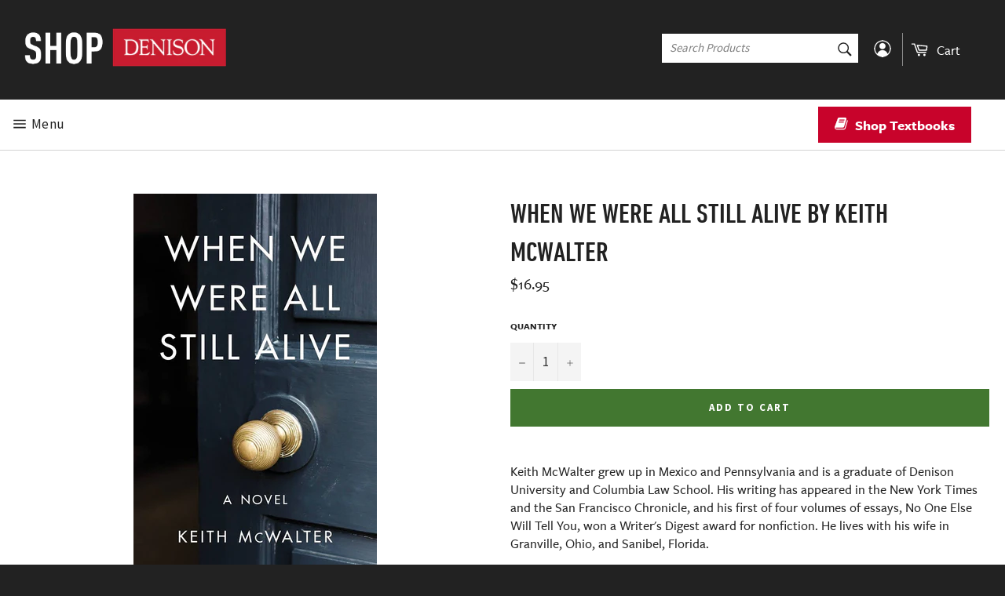

--- FILE ---
content_type: text/html; charset=utf-8
request_url: https://shop.denison.edu/products/when-we-were-all-still-alive-by-keith-mcwalter
body_size: 24806
content:
<!doctype html>
<!--[if IE 9]> <html class="ie9 supports-no-js" lang="en"> <![endif]-->
<!--[if (gt IE 9)|!(IE)]><!--> <html class="supports-no-js" lang="en"> <!--<![endif]-->
<head>

  <meta charset="utf-8">
  <meta http-equiv="X-UA-Compatible" content="IE=edge,chrome=1">
  <meta name="viewport" content="width=device-width,initial-scale=1">
  <meta name="theme-color" content="#222222">
  
  

  
    <link rel="shortcut icon" href="//shop.denison.edu/cdn/shop/t/12/assets/favicon.png?v=103166760105050892341574440287" type="image/png" />
  

  <link rel="canonical" href="https://shop.denison.edu/products/when-we-were-all-still-alive-by-keith-mcwalter">
  <title>
  When We Were All Still Alive by Keith McWalter &ndash; Shop Denison University
  </title>

  
    <meta name="description" content="Keith McWalter grew up in Mexico and Pennsylvania and is a graduate of Denison University and Columbia Law School. His writing has appeared in the New York Times and the San Francisco Chronicle, and his first of four volumes of essays, No One Else Will Tell You, won a Writer&#39;s Digest award for nonfiction. He lives with">
  

  <!-- /snippets/social-meta-tags.liquid -->


  <meta property="og:type" content="product">
  <meta property="og:title" content="When We Were All Still Alive by Keith McWalter">
  
    <meta property="og:image" content="http://shop.denison.edu/cdn/shop/products/mcwalter_grande.jpg?v=1619069753">
    <meta property="og:image:secure_url" content="https://shop.denison.edu/cdn/shop/products/mcwalter_grande.jpg?v=1619069753">
  
  <meta property="og:description" content="Keith McWalter grew up in Mexico and Pennsylvania and is a graduate of Denison University and Columbia Law School. His writing has appeared in the New York Times and the San Francisco Chronicle, and his first of four volumes of essays, No One Else Will Tell You, won a Writer&#39;s Digest award for nonfiction. He lives with his wife in Granville, Ohio, and Sanibel, Florida.">
  <meta property="og:price:amount" content="16.95">
  <meta property="og:price:currency" content="USD">


  <meta property="og:url" content="https://shop.denison.edu/products/when-we-were-all-still-alive-by-keith-mcwalter">

<meta property="og:site_name" content="Shop Denison University">




  <meta name="twitter:card" content="summary">


  <meta name="twitter:title" content="When We Were All Still Alive by Keith McWalter">
  <meta name="twitter:description" content="Keith McWalter grew up in Mexico and Pennsylvania and is a graduate of Denison University and Columbia Law School. His writing has appeared in the New York Times and the San Francisco Chronicle, and h">
  <meta name="twitter:image" content="https://shop.denison.edu/cdn/shop/products/mcwalter_large.jpg?v=1619069753">
  <meta name="twitter:image:width" content="480">
  <meta name="twitter:image:height" content="480">



  <link href="//shop.denison.edu/cdn/shop/t/12/assets/theme.scss.css?v=137299336933881517451703168504" rel="stylesheet" type="text/css" media="all" />
  
  
  
  <link href="//fonts.googleapis.com/css?family=Source+Sans+Pro:400,700" rel="stylesheet" type="text/css" media="all" />


  
    
    
    <link href="//fonts.googleapis.com/css?family=Open+Sans+Condensed:400,700" rel="stylesheet" type="text/css" media="all" />
  


  
  <script>window.performance && window.performance.mark && window.performance.mark('shopify.content_for_header.start');</script><meta name="google-site-verification" content="s1OLh9tjBSucMUbZpSQgjzl0dw4ctEwvd2PQww_VjK0">
<meta name="facebook-domain-verification" content="bekm0av4z8vugeqmww42ujpw0vkjb2">
<meta id="shopify-digital-wallet" name="shopify-digital-wallet" content="/15509087/digital_wallets/dialog">
<meta name="shopify-checkout-api-token" content="6fb7d24706f58c2e111bb762c6fd7543">
<link rel="alternate" type="application/json+oembed" href="https://shop.denison.edu/products/when-we-were-all-still-alive-by-keith-mcwalter.oembed">
<script async="async" src="/checkouts/internal/preloads.js?locale=en-US"></script>
<link rel="preconnect" href="https://shop.app" crossorigin="anonymous">
<script async="async" src="https://shop.app/checkouts/internal/preloads.js?locale=en-US&shop_id=15509087" crossorigin="anonymous"></script>
<script id="apple-pay-shop-capabilities" type="application/json">{"shopId":15509087,"countryCode":"US","currencyCode":"USD","merchantCapabilities":["supports3DS"],"merchantId":"gid:\/\/shopify\/Shop\/15509087","merchantName":"Shop Denison University","requiredBillingContactFields":["postalAddress","email"],"requiredShippingContactFields":["postalAddress","email"],"shippingType":"shipping","supportedNetworks":["visa","masterCard","amex","discover","elo","jcb"],"total":{"type":"pending","label":"Shop Denison University","amount":"1.00"},"shopifyPaymentsEnabled":true,"supportsSubscriptions":true}</script>
<script id="shopify-features" type="application/json">{"accessToken":"6fb7d24706f58c2e111bb762c6fd7543","betas":["rich-media-storefront-analytics"],"domain":"shop.denison.edu","predictiveSearch":true,"shopId":15509087,"locale":"en"}</script>
<script>var Shopify = Shopify || {};
Shopify.shop = "denison.myshopify.com";
Shopify.locale = "en";
Shopify.currency = {"active":"USD","rate":"1.0"};
Shopify.country = "US";
Shopify.theme = {"name":"NoPromo | 112219 | DenisonRefresh","id":78726856793,"schema_name":null,"schema_version":null,"theme_store_id":775,"role":"main"};
Shopify.theme.handle = "null";
Shopify.theme.style = {"id":null,"handle":null};
Shopify.cdnHost = "shop.denison.edu/cdn";
Shopify.routes = Shopify.routes || {};
Shopify.routes.root = "/";</script>
<script type="module">!function(o){(o.Shopify=o.Shopify||{}).modules=!0}(window);</script>
<script>!function(o){function n(){var o=[];function n(){o.push(Array.prototype.slice.apply(arguments))}return n.q=o,n}var t=o.Shopify=o.Shopify||{};t.loadFeatures=n(),t.autoloadFeatures=n()}(window);</script>
<script>
  window.ShopifyPay = window.ShopifyPay || {};
  window.ShopifyPay.apiHost = "shop.app\/pay";
  window.ShopifyPay.redirectState = null;
</script>
<script id="shop-js-analytics" type="application/json">{"pageType":"product"}</script>
<script defer="defer" async type="module" src="//shop.denison.edu/cdn/shopifycloud/shop-js/modules/v2/client.init-shop-cart-sync_COMZFrEa.en.esm.js"></script>
<script defer="defer" async type="module" src="//shop.denison.edu/cdn/shopifycloud/shop-js/modules/v2/chunk.common_CdXrxk3f.esm.js"></script>
<script type="module">
  await import("//shop.denison.edu/cdn/shopifycloud/shop-js/modules/v2/client.init-shop-cart-sync_COMZFrEa.en.esm.js");
await import("//shop.denison.edu/cdn/shopifycloud/shop-js/modules/v2/chunk.common_CdXrxk3f.esm.js");

  window.Shopify.SignInWithShop?.initShopCartSync?.({"fedCMEnabled":true,"windoidEnabled":true});

</script>
<script>
  window.Shopify = window.Shopify || {};
  if (!window.Shopify.featureAssets) window.Shopify.featureAssets = {};
  window.Shopify.featureAssets['shop-js'] = {"shop-cart-sync":["modules/v2/client.shop-cart-sync_CRSPkpKa.en.esm.js","modules/v2/chunk.common_CdXrxk3f.esm.js"],"init-fed-cm":["modules/v2/client.init-fed-cm_DO1JVZ96.en.esm.js","modules/v2/chunk.common_CdXrxk3f.esm.js"],"init-windoid":["modules/v2/client.init-windoid_hXardXh0.en.esm.js","modules/v2/chunk.common_CdXrxk3f.esm.js"],"init-shop-email-lookup-coordinator":["modules/v2/client.init-shop-email-lookup-coordinator_jpxQlUsx.en.esm.js","modules/v2/chunk.common_CdXrxk3f.esm.js"],"shop-toast-manager":["modules/v2/client.shop-toast-manager_C-K0q6-t.en.esm.js","modules/v2/chunk.common_CdXrxk3f.esm.js"],"shop-button":["modules/v2/client.shop-button_B6dBoDg5.en.esm.js","modules/v2/chunk.common_CdXrxk3f.esm.js"],"shop-login-button":["modules/v2/client.shop-login-button_BHRMsoBb.en.esm.js","modules/v2/chunk.common_CdXrxk3f.esm.js","modules/v2/chunk.modal_C89cmTvN.esm.js"],"shop-cash-offers":["modules/v2/client.shop-cash-offers_p6Pw3nax.en.esm.js","modules/v2/chunk.common_CdXrxk3f.esm.js","modules/v2/chunk.modal_C89cmTvN.esm.js"],"avatar":["modules/v2/client.avatar_BTnouDA3.en.esm.js"],"init-shop-cart-sync":["modules/v2/client.init-shop-cart-sync_COMZFrEa.en.esm.js","modules/v2/chunk.common_CdXrxk3f.esm.js"],"init-shop-for-new-customer-accounts":["modules/v2/client.init-shop-for-new-customer-accounts_BNQiNx4m.en.esm.js","modules/v2/client.shop-login-button_BHRMsoBb.en.esm.js","modules/v2/chunk.common_CdXrxk3f.esm.js","modules/v2/chunk.modal_C89cmTvN.esm.js"],"pay-button":["modules/v2/client.pay-button_CRuQ9trT.en.esm.js","modules/v2/chunk.common_CdXrxk3f.esm.js"],"init-customer-accounts-sign-up":["modules/v2/client.init-customer-accounts-sign-up_Q1yheB3t.en.esm.js","modules/v2/client.shop-login-button_BHRMsoBb.en.esm.js","modules/v2/chunk.common_CdXrxk3f.esm.js","modules/v2/chunk.modal_C89cmTvN.esm.js"],"checkout-modal":["modules/v2/client.checkout-modal_DtXVhFgQ.en.esm.js","modules/v2/chunk.common_CdXrxk3f.esm.js","modules/v2/chunk.modal_C89cmTvN.esm.js"],"init-customer-accounts":["modules/v2/client.init-customer-accounts_B5rMd0lj.en.esm.js","modules/v2/client.shop-login-button_BHRMsoBb.en.esm.js","modules/v2/chunk.common_CdXrxk3f.esm.js","modules/v2/chunk.modal_C89cmTvN.esm.js"],"lead-capture":["modules/v2/client.lead-capture_CmGCXBh3.en.esm.js","modules/v2/chunk.common_CdXrxk3f.esm.js","modules/v2/chunk.modal_C89cmTvN.esm.js"],"shop-follow-button":["modules/v2/client.shop-follow-button_CV5C02lv.en.esm.js","modules/v2/chunk.common_CdXrxk3f.esm.js","modules/v2/chunk.modal_C89cmTvN.esm.js"],"shop-login":["modules/v2/client.shop-login_Bz_Zm_XZ.en.esm.js","modules/v2/chunk.common_CdXrxk3f.esm.js","modules/v2/chunk.modal_C89cmTvN.esm.js"],"payment-terms":["modules/v2/client.payment-terms_D7XnU2ez.en.esm.js","modules/v2/chunk.common_CdXrxk3f.esm.js","modules/v2/chunk.modal_C89cmTvN.esm.js"]};
</script>
<script>(function() {
  var isLoaded = false;
  function asyncLoad() {
    if (isLoaded) return;
    isLoaded = true;
    var urls = ["\/\/d1liekpayvooaz.cloudfront.net\/apps\/customizery\/customizery.js?shop=denison.myshopify.com","https:\/\/api-na1.hubapi.com\/scriptloader\/v1\/44105182.js?shop=denison.myshopify.com"];
    for (var i = 0; i < urls.length; i++) {
      var s = document.createElement('script');
      s.type = 'text/javascript';
      s.async = true;
      s.src = urls[i];
      var x = document.getElementsByTagName('script')[0];
      x.parentNode.insertBefore(s, x);
    }
  };
  if(window.attachEvent) {
    window.attachEvent('onload', asyncLoad);
  } else {
    window.addEventListener('load', asyncLoad, false);
  }
})();</script>
<script id="__st">var __st={"a":15509087,"offset":-18000,"reqid":"444a6564-e7ee-4ff5-86ab-188adc60bb30-1763075216","pageurl":"shop.denison.edu\/products\/when-we-were-all-still-alive-by-keith-mcwalter","u":"b0ca6c76a332","p":"product","rtyp":"product","rid":6564776607833};</script>
<script>window.ShopifyPaypalV4VisibilityTracking = true;</script>
<script id="captcha-bootstrap">!function(){'use strict';const t='contact',e='account',n='new_comment',o=[[t,t],['blogs',n],['comments',n],[t,'customer']],c=[[e,'customer_login'],[e,'guest_login'],[e,'recover_customer_password'],[e,'create_customer']],r=t=>t.map((([t,e])=>`form[action*='/${t}']:not([data-nocaptcha='true']) input[name='form_type'][value='${e}']`)).join(','),a=t=>()=>t?[...document.querySelectorAll(t)].map((t=>t.form)):[];function s(){const t=[...o],e=r(t);return a(e)}const i='password',u='form_key',d=['recaptcha-v3-token','g-recaptcha-response','h-captcha-response',i],f=()=>{try{return window.sessionStorage}catch{return}},m='__shopify_v',_=t=>t.elements[u];function p(t,e,n=!1){try{const o=window.sessionStorage,c=JSON.parse(o.getItem(e)),{data:r}=function(t){const{data:e,action:n}=t;return t[m]||n?{data:e,action:n}:{data:t,action:n}}(c);for(const[e,n]of Object.entries(r))t.elements[e]&&(t.elements[e].value=n);n&&o.removeItem(e)}catch(o){console.error('form repopulation failed',{error:o})}}const l='form_type',E='cptcha';function T(t){t.dataset[E]=!0}const w=window,h=w.document,L='Shopify',v='ce_forms',y='captcha';let A=!1;((t,e)=>{const n=(g='f06e6c50-85a8-45c8-87d0-21a2b65856fe',I='https://cdn.shopify.com/shopifycloud/storefront-forms-hcaptcha/ce_storefront_forms_captcha_hcaptcha.v1.5.2.iife.js',D={infoText:'Protected by hCaptcha',privacyText:'Privacy',termsText:'Terms'},(t,e,n)=>{const o=w[L][v],c=o.bindForm;if(c)return c(t,g,e,D).then(n);var r;o.q.push([[t,g,e,D],n]),r=I,A||(h.body.append(Object.assign(h.createElement('script'),{id:'captcha-provider',async:!0,src:r})),A=!0)});var g,I,D;w[L]=w[L]||{},w[L][v]=w[L][v]||{},w[L][v].q=[],w[L][y]=w[L][y]||{},w[L][y].protect=function(t,e){n(t,void 0,e),T(t)},Object.freeze(w[L][y]),function(t,e,n,w,h,L){const[v,y,A,g]=function(t,e,n){const i=e?o:[],u=t?c:[],d=[...i,...u],f=r(d),m=r(i),_=r(d.filter((([t,e])=>n.includes(e))));return[a(f),a(m),a(_),s()]}(w,h,L),I=t=>{const e=t.target;return e instanceof HTMLFormElement?e:e&&e.form},D=t=>v().includes(t);t.addEventListener('submit',(t=>{const e=I(t);if(!e)return;const n=D(e)&&!e.dataset.hcaptchaBound&&!e.dataset.recaptchaBound,o=_(e),c=g().includes(e)&&(!o||!o.value);(n||c)&&t.preventDefault(),c&&!n&&(function(t){try{if(!f())return;!function(t){const e=f();if(!e)return;const n=_(t);if(!n)return;const o=n.value;o&&e.removeItem(o)}(t);const e=Array.from(Array(32),(()=>Math.random().toString(36)[2])).join('');!function(t,e){_(t)||t.append(Object.assign(document.createElement('input'),{type:'hidden',name:u})),t.elements[u].value=e}(t,e),function(t,e){const n=f();if(!n)return;const o=[...t.querySelectorAll(`input[type='${i}']`)].map((({name:t})=>t)),c=[...d,...o],r={};for(const[a,s]of new FormData(t).entries())c.includes(a)||(r[a]=s);n.setItem(e,JSON.stringify({[m]:1,action:t.action,data:r}))}(t,e)}catch(e){console.error('failed to persist form',e)}}(e),e.submit())}));const S=(t,e)=>{t&&!t.dataset[E]&&(n(t,e.some((e=>e===t))),T(t))};for(const o of['focusin','change'])t.addEventListener(o,(t=>{const e=I(t);D(e)&&S(e,y())}));const B=e.get('form_key'),M=e.get(l),P=B&&M;t.addEventListener('DOMContentLoaded',(()=>{const t=y();if(P)for(const e of t)e.elements[l].value===M&&p(e,B);[...new Set([...A(),...v().filter((t=>'true'===t.dataset.shopifyCaptcha))])].forEach((e=>S(e,t)))}))}(h,new URLSearchParams(w.location.search),n,t,e,['guest_login'])})(!0,!0)}();</script>
<script integrity="sha256-52AcMU7V7pcBOXWImdc/TAGTFKeNjmkeM1Pvks/DTgc=" data-source-attribution="shopify.loadfeatures" defer="defer" src="//shop.denison.edu/cdn/shopifycloud/storefront/assets/storefront/load_feature-81c60534.js" crossorigin="anonymous"></script>
<script crossorigin="anonymous" defer="defer" src="//shop.denison.edu/cdn/shopifycloud/storefront/assets/shopify_pay/storefront-65b4c6d7.js?v=20250812"></script>
<script data-source-attribution="shopify.dynamic_checkout.dynamic.init">var Shopify=Shopify||{};Shopify.PaymentButton=Shopify.PaymentButton||{isStorefrontPortableWallets:!0,init:function(){window.Shopify.PaymentButton.init=function(){};var t=document.createElement("script");t.src="https://shop.denison.edu/cdn/shopifycloud/portable-wallets/latest/portable-wallets.en.js",t.type="module",document.head.appendChild(t)}};
</script>
<script data-source-attribution="shopify.dynamic_checkout.buyer_consent">
  function portableWalletsHideBuyerConsent(e){var t=document.getElementById("shopify-buyer-consent"),n=document.getElementById("shopify-subscription-policy-button");t&&n&&(t.classList.add("hidden"),t.setAttribute("aria-hidden","true"),n.removeEventListener("click",e))}function portableWalletsShowBuyerConsent(e){var t=document.getElementById("shopify-buyer-consent"),n=document.getElementById("shopify-subscription-policy-button");t&&n&&(t.classList.remove("hidden"),t.removeAttribute("aria-hidden"),n.addEventListener("click",e))}window.Shopify?.PaymentButton&&(window.Shopify.PaymentButton.hideBuyerConsent=portableWalletsHideBuyerConsent,window.Shopify.PaymentButton.showBuyerConsent=portableWalletsShowBuyerConsent);
</script>
<script data-source-attribution="shopify.dynamic_checkout.cart.bootstrap">document.addEventListener("DOMContentLoaded",(function(){function t(){return document.querySelector("shopify-accelerated-checkout-cart, shopify-accelerated-checkout")}if(t())Shopify.PaymentButton.init();else{new MutationObserver((function(e,n){t()&&(Shopify.PaymentButton.init(),n.disconnect())})).observe(document.body,{childList:!0,subtree:!0})}}));
</script>
<link id="shopify-accelerated-checkout-styles" rel="stylesheet" media="screen" href="https://shop.denison.edu/cdn/shopifycloud/portable-wallets/latest/accelerated-checkout-backwards-compat.css" crossorigin="anonymous">
<style id="shopify-accelerated-checkout-cart">
        #shopify-buyer-consent {
  margin-top: 1em;
  display: inline-block;
  width: 100%;
}

#shopify-buyer-consent.hidden {
  display: none;
}

#shopify-subscription-policy-button {
  background: none;
  border: none;
  padding: 0;
  text-decoration: underline;
  font-size: inherit;
  cursor: pointer;
}

#shopify-subscription-policy-button::before {
  box-shadow: none;
}

      </style>

<script>window.performance && window.performance.mark && window.performance.mark('shopify.content_for_header.end');</script>

  
  <style type="text/css" id="mti_fontface_63240dd6-0a8d-48c9-b14b-6d8230954c32">@font-face{
  font-family:"Caslon Graphique W01";
  font-style:normal;
  font-weight:400;
  src:url("https://fast.fonts.net/dv2/14/5718e71c-addd-43ce-b052-ea25d23d20ac.woff2?[base64]&projectId=63240dd6-0a8d-48c9-b14b-6d8230954c32") format('woff2');}
  @font-face{
  font-family:"DIN Next W01";
  font-style:normal;
  font-weight:700;
  src:url("https://fast.fonts.net/dv2/14/258804c2-9ca6-4856-bad7-67cde4f087b4.woff2?[base64]&projectId=63240dd6-0a8d-48c9-b14b-6d8230954c32") format('woff2');}
  @font-face{
  font-family:"DIN Next W01";
  font-style:normal;
  font-weight:500;
  src:url("https://fast.fonts.net/dv2/14/76b8cda6-0ded-4197-acab-e314297eb90f.woff2?[base64]&projectId=63240dd6-0a8d-48c9-b14b-6d8230954c32") format('woff2');}
  @font-face{
  font-family:"Freight Sans Pro W00";
  font-style:normal;
  font-weight:800;
  src:url("https://fast.fonts.net/dv2/14/149b5d44-0082-428a-8b55-bbb8071c62af.woff2?[base64]&projectId=63240dd6-0a8d-48c9-b14b-6d8230954c32") format('woff2');}
  @font-face{
  font-family:"Freight Sans Pro W00";
  font-style:normal;
  font-weight:700;
  src:url("https://fast.fonts.net/dv2/14/d2a0a124-a5ff-400e-a992-a132814a3c31.woff2?[base64]&projectId=63240dd6-0a8d-48c9-b14b-6d8230954c32") format('woff2');}
  @font-face{
  font-family:"Freight Sans Pro W00";
  font-style:normal;
  font-weight:200;
  src:url("https://fast.fonts.net/dv2/14/489ddee0-ddda-430c-8f56-d5d8b204174c.woff2?[base64]&projectId=63240dd6-0a8d-48c9-b14b-6d8230954c32") format('woff2');}
  @font-face{
  font-family:"Freight Sans Pro W00";
  font-style:normal;
  font-weight:500;
  src:url("https://fast.fonts.net/dv2/14/2d8fb109-df3a-4a54-839c-322ac0835e5c.woff2?[base64]&projectId=63240dd6-0a8d-48c9-b14b-6d8230954c32") format('woff2');}
</style>
    <link rel="stylesheet" media="all" href="https://fast.fonts.net/cssapi/63240dd6-0a8d-48c9-b14b-6d8230954c32.css" />
  <!-- Google Tag Manager -->
  <script>(function(w,d,s,l,i){w[l]=w[l]||[];w[l].push({'gtm.start':
  new Date().getTime(),event:'gtm.js'});var f=d.getElementsByTagName(s)[0],
  j=d.createElement(s),dl=l!='dataLayer'?'&l='+l:'';j.async=true;j.src=
  'https://www.googletagmanager.com/gtm.js?id='+i+dl;f.parentNode.insertBefore(j,f);
  })(window,document,'script','dataLayer','GTM-W4VKCJL');</script>
  <!-- End Google Tag Manager -->
  
  <!-- Global site tag (gtag.js) - Google Ads: 952676254 -->
<script async src="https://www.googletagmanager.com/gtag/js?id=AW-952676254"></script>
<script>
  window.dataLayer = window.dataLayer || [];
  function gtag(){dataLayer.push(arguments);}
  gtag('js', new Date());

  gtag('config', 'AW-952676254');
</script>
  
<link href="https://monorail-edge.shopifysvc.com" rel="dns-prefetch">
<script>(function(){if ("sendBeacon" in navigator && "performance" in window) {try {var session_token_from_headers = performance.getEntriesByType('navigation')[0].serverTiming.find(x => x.name == '_s').description;} catch {var session_token_from_headers = undefined;}var session_cookie_matches = document.cookie.match(/_shopify_s=([^;]*)/);var session_token_from_cookie = session_cookie_matches && session_cookie_matches.length === 2 ? session_cookie_matches[1] : "";var session_token = session_token_from_headers || session_token_from_cookie || "";function handle_abandonment_event(e) {var entries = performance.getEntries().filter(function(entry) {return /monorail-edge.shopifysvc.com/.test(entry.name);});if (!window.abandonment_tracked && entries.length === 0) {window.abandonment_tracked = true;var currentMs = Date.now();var navigation_start = performance.timing.navigationStart;var payload = {shop_id: 15509087,url: window.location.href,navigation_start,duration: currentMs - navigation_start,session_token,page_type: "product"};window.navigator.sendBeacon("https://monorail-edge.shopifysvc.com/v1/produce", JSON.stringify({schema_id: "online_store_buyer_site_abandonment/1.1",payload: payload,metadata: {event_created_at_ms: currentMs,event_sent_at_ms: currentMs}}));}}window.addEventListener('pagehide', handle_abandonment_event);}}());</script>
<script id="web-pixels-manager-setup">(function e(e,d,r,n,o){if(void 0===o&&(o={}),!Boolean(null===(a=null===(i=window.Shopify)||void 0===i?void 0:i.analytics)||void 0===a?void 0:a.replayQueue)){var i,a;window.Shopify=window.Shopify||{};var t=window.Shopify;t.analytics=t.analytics||{};var s=t.analytics;s.replayQueue=[],s.publish=function(e,d,r){return s.replayQueue.push([e,d,r]),!0};try{self.performance.mark("wpm:start")}catch(e){}var l=function(){var e={modern:/Edge?\/(1{2}[4-9]|1[2-9]\d|[2-9]\d{2}|\d{4,})\.\d+(\.\d+|)|Firefox\/(1{2}[4-9]|1[2-9]\d|[2-9]\d{2}|\d{4,})\.\d+(\.\d+|)|Chrom(ium|e)\/(9{2}|\d{3,})\.\d+(\.\d+|)|(Maci|X1{2}).+ Version\/(15\.\d+|(1[6-9]|[2-9]\d|\d{3,})\.\d+)([,.]\d+|)( \(\w+\)|)( Mobile\/\w+|) Safari\/|Chrome.+OPR\/(9{2}|\d{3,})\.\d+\.\d+|(CPU[ +]OS|iPhone[ +]OS|CPU[ +]iPhone|CPU IPhone OS|CPU iPad OS)[ +]+(15[._]\d+|(1[6-9]|[2-9]\d|\d{3,})[._]\d+)([._]\d+|)|Android:?[ /-](13[3-9]|1[4-9]\d|[2-9]\d{2}|\d{4,})(\.\d+|)(\.\d+|)|Android.+Firefox\/(13[5-9]|1[4-9]\d|[2-9]\d{2}|\d{4,})\.\d+(\.\d+|)|Android.+Chrom(ium|e)\/(13[3-9]|1[4-9]\d|[2-9]\d{2}|\d{4,})\.\d+(\.\d+|)|SamsungBrowser\/([2-9]\d|\d{3,})\.\d+/,legacy:/Edge?\/(1[6-9]|[2-9]\d|\d{3,})\.\d+(\.\d+|)|Firefox\/(5[4-9]|[6-9]\d|\d{3,})\.\d+(\.\d+|)|Chrom(ium|e)\/(5[1-9]|[6-9]\d|\d{3,})\.\d+(\.\d+|)([\d.]+$|.*Safari\/(?![\d.]+ Edge\/[\d.]+$))|(Maci|X1{2}).+ Version\/(10\.\d+|(1[1-9]|[2-9]\d|\d{3,})\.\d+)([,.]\d+|)( \(\w+\)|)( Mobile\/\w+|) Safari\/|Chrome.+OPR\/(3[89]|[4-9]\d|\d{3,})\.\d+\.\d+|(CPU[ +]OS|iPhone[ +]OS|CPU[ +]iPhone|CPU IPhone OS|CPU iPad OS)[ +]+(10[._]\d+|(1[1-9]|[2-9]\d|\d{3,})[._]\d+)([._]\d+|)|Android:?[ /-](13[3-9]|1[4-9]\d|[2-9]\d{2}|\d{4,})(\.\d+|)(\.\d+|)|Mobile Safari.+OPR\/([89]\d|\d{3,})\.\d+\.\d+|Android.+Firefox\/(13[5-9]|1[4-9]\d|[2-9]\d{2}|\d{4,})\.\d+(\.\d+|)|Android.+Chrom(ium|e)\/(13[3-9]|1[4-9]\d|[2-9]\d{2}|\d{4,})\.\d+(\.\d+|)|Android.+(UC? ?Browser|UCWEB|U3)[ /]?(15\.([5-9]|\d{2,})|(1[6-9]|[2-9]\d|\d{3,})\.\d+)\.\d+|SamsungBrowser\/(5\.\d+|([6-9]|\d{2,})\.\d+)|Android.+MQ{2}Browser\/(14(\.(9|\d{2,})|)|(1[5-9]|[2-9]\d|\d{3,})(\.\d+|))(\.\d+|)|K[Aa][Ii]OS\/(3\.\d+|([4-9]|\d{2,})\.\d+)(\.\d+|)/},d=e.modern,r=e.legacy,n=navigator.userAgent;return n.match(d)?"modern":n.match(r)?"legacy":"unknown"}(),u="modern"===l?"modern":"legacy",c=(null!=n?n:{modern:"",legacy:""})[u],f=function(e){return[e.baseUrl,"/wpm","/b",e.hashVersion,"modern"===e.buildTarget?"m":"l",".js"].join("")}({baseUrl:d,hashVersion:r,buildTarget:u}),m=function(e){var d=e.version,r=e.bundleTarget,n=e.surface,o=e.pageUrl,i=e.monorailEndpoint;return{emit:function(e){var a=e.status,t=e.errorMsg,s=(new Date).getTime(),l=JSON.stringify({metadata:{event_sent_at_ms:s},events:[{schema_id:"web_pixels_manager_load/3.1",payload:{version:d,bundle_target:r,page_url:o,status:a,surface:n,error_msg:t},metadata:{event_created_at_ms:s}}]});if(!i)return console&&console.warn&&console.warn("[Web Pixels Manager] No Monorail endpoint provided, skipping logging."),!1;try{return self.navigator.sendBeacon.bind(self.navigator)(i,l)}catch(e){}var u=new XMLHttpRequest;try{return u.open("POST",i,!0),u.setRequestHeader("Content-Type","text/plain"),u.send(l),!0}catch(e){return console&&console.warn&&console.warn("[Web Pixels Manager] Got an unhandled error while logging to Monorail."),!1}}}}({version:r,bundleTarget:l,surface:e.surface,pageUrl:self.location.href,monorailEndpoint:e.monorailEndpoint});try{o.browserTarget=l,function(e){var d=e.src,r=e.async,n=void 0===r||r,o=e.onload,i=e.onerror,a=e.sri,t=e.scriptDataAttributes,s=void 0===t?{}:t,l=document.createElement("script"),u=document.querySelector("head"),c=document.querySelector("body");if(l.async=n,l.src=d,a&&(l.integrity=a,l.crossOrigin="anonymous"),s)for(var f in s)if(Object.prototype.hasOwnProperty.call(s,f))try{l.dataset[f]=s[f]}catch(e){}if(o&&l.addEventListener("load",o),i&&l.addEventListener("error",i),u)u.appendChild(l);else{if(!c)throw new Error("Did not find a head or body element to append the script");c.appendChild(l)}}({src:f,async:!0,onload:function(){if(!function(){var e,d;return Boolean(null===(d=null===(e=window.Shopify)||void 0===e?void 0:e.analytics)||void 0===d?void 0:d.initialized)}()){var d=window.webPixelsManager.init(e)||void 0;if(d){var r=window.Shopify.analytics;r.replayQueue.forEach((function(e){var r=e[0],n=e[1],o=e[2];d.publishCustomEvent(r,n,o)})),r.replayQueue=[],r.publish=d.publishCustomEvent,r.visitor=d.visitor,r.initialized=!0}}},onerror:function(){return m.emit({status:"failed",errorMsg:"".concat(f," has failed to load")})},sri:function(e){var d=/^sha384-[A-Za-z0-9+/=]+$/;return"string"==typeof e&&d.test(e)}(c)?c:"",scriptDataAttributes:o}),m.emit({status:"loading"})}catch(e){m.emit({status:"failed",errorMsg:(null==e?void 0:e.message)||"Unknown error"})}}})({shopId: 15509087,storefrontBaseUrl: "https://shop.denison.edu",extensionsBaseUrl: "https://extensions.shopifycdn.com/cdn/shopifycloud/web-pixels-manager",monorailEndpoint: "https://monorail-edge.shopifysvc.com/unstable/produce_batch",surface: "storefront-renderer",enabledBetaFlags: ["2dca8a86"],webPixelsConfigList: [{"id":"980648025","configuration":"{\"accountID\":\"denison\"}","eventPayloadVersion":"v1","runtimeContext":"STRICT","scriptVersion":"162380e6ffd3e5a2854f1aabf54537bb","type":"APP","apiClientId":32196493313,"privacyPurposes":["ANALYTICS","MARKETING","SALE_OF_DATA"],"dataSharingAdjustments":{"protectedCustomerApprovalScopes":["read_customer_address","read_customer_email","read_customer_name","read_customer_personal_data","read_customer_phone"]}},{"id":"391512153","configuration":"{\"config\":\"{\\\"pixel_id\\\":\\\"G-CFEVWQPSTN\\\",\\\"target_country\\\":\\\"US\\\",\\\"gtag_events\\\":[{\\\"type\\\":\\\"begin_checkout\\\",\\\"action_label\\\":\\\"G-CFEVWQPSTN\\\"},{\\\"type\\\":\\\"search\\\",\\\"action_label\\\":\\\"G-CFEVWQPSTN\\\"},{\\\"type\\\":\\\"view_item\\\",\\\"action_label\\\":[\\\"G-CFEVWQPSTN\\\",\\\"MC-SNK2C72RYR\\\"]},{\\\"type\\\":\\\"purchase\\\",\\\"action_label\\\":[\\\"G-CFEVWQPSTN\\\",\\\"MC-SNK2C72RYR\\\"]},{\\\"type\\\":\\\"page_view\\\",\\\"action_label\\\":[\\\"G-CFEVWQPSTN\\\",\\\"MC-SNK2C72RYR\\\"]},{\\\"type\\\":\\\"add_payment_info\\\",\\\"action_label\\\":\\\"G-CFEVWQPSTN\\\"},{\\\"type\\\":\\\"add_to_cart\\\",\\\"action_label\\\":\\\"G-CFEVWQPSTN\\\"}],\\\"enable_monitoring_mode\\\":false}\"}","eventPayloadVersion":"v1","runtimeContext":"OPEN","scriptVersion":"b2a88bafab3e21179ed38636efcd8a93","type":"APP","apiClientId":1780363,"privacyPurposes":[],"dataSharingAdjustments":{"protectedCustomerApprovalScopes":["read_customer_address","read_customer_email","read_customer_name","read_customer_personal_data","read_customer_phone"]}},{"id":"63537241","eventPayloadVersion":"v1","runtimeContext":"LAX","scriptVersion":"1","type":"CUSTOM","privacyPurposes":["MARKETING"],"name":"Meta pixel (migrated)"},{"id":"shopify-app-pixel","configuration":"{}","eventPayloadVersion":"v1","runtimeContext":"STRICT","scriptVersion":"0450","apiClientId":"shopify-pixel","type":"APP","privacyPurposes":["ANALYTICS","MARKETING"]},{"id":"shopify-custom-pixel","eventPayloadVersion":"v1","runtimeContext":"LAX","scriptVersion":"0450","apiClientId":"shopify-pixel","type":"CUSTOM","privacyPurposes":["ANALYTICS","MARKETING"]}],isMerchantRequest: false,initData: {"shop":{"name":"Shop Denison University","paymentSettings":{"currencyCode":"USD"},"myshopifyDomain":"denison.myshopify.com","countryCode":"US","storefrontUrl":"https:\/\/shop.denison.edu"},"customer":null,"cart":null,"checkout":null,"productVariants":[{"price":{"amount":16.95,"currencyCode":"USD"},"product":{"title":"When We Were All Still Alive by Keith McWalter","vendor":"Denison University","id":"6564776607833","untranslatedTitle":"When We Were All Still Alive by Keith McWalter","url":"\/products\/when-we-were-all-still-alive-by-keith-mcwalter","type":"gifts-books"},"id":"39310773354585","image":{"src":"\/\/shop.denison.edu\/cdn\/shop\/products\/mcwalter.jpg?v=1619069753"},"sku":"978168463077","title":"Default Title","untranslatedTitle":"Default Title"}],"purchasingCompany":null},},"https://shop.denison.edu/cdn","ae1676cfwd2530674p4253c800m34e853cb",{"modern":"","legacy":""},{"shopId":"15509087","storefrontBaseUrl":"https:\/\/shop.denison.edu","extensionBaseUrl":"https:\/\/extensions.shopifycdn.com\/cdn\/shopifycloud\/web-pixels-manager","surface":"storefront-renderer","enabledBetaFlags":"[\"2dca8a86\"]","isMerchantRequest":"false","hashVersion":"ae1676cfwd2530674p4253c800m34e853cb","publish":"custom","events":"[[\"page_viewed\",{}],[\"product_viewed\",{\"productVariant\":{\"price\":{\"amount\":16.95,\"currencyCode\":\"USD\"},\"product\":{\"title\":\"When We Were All Still Alive by Keith McWalter\",\"vendor\":\"Denison University\",\"id\":\"6564776607833\",\"untranslatedTitle\":\"When We Were All Still Alive by Keith McWalter\",\"url\":\"\/products\/when-we-were-all-still-alive-by-keith-mcwalter\",\"type\":\"gifts-books\"},\"id\":\"39310773354585\",\"image\":{\"src\":\"\/\/shop.denison.edu\/cdn\/shop\/products\/mcwalter.jpg?v=1619069753\"},\"sku\":\"978168463077\",\"title\":\"Default Title\",\"untranslatedTitle\":\"Default Title\"}}]]"});</script><script>
  window.ShopifyAnalytics = window.ShopifyAnalytics || {};
  window.ShopifyAnalytics.meta = window.ShopifyAnalytics.meta || {};
  window.ShopifyAnalytics.meta.currency = 'USD';
  var meta = {"product":{"id":6564776607833,"gid":"gid:\/\/shopify\/Product\/6564776607833","vendor":"Denison University","type":"gifts-books","variants":[{"id":39310773354585,"price":1695,"name":"When We Were All Still Alive by Keith McWalter","public_title":null,"sku":"978168463077"}],"remote":false},"page":{"pageType":"product","resourceType":"product","resourceId":6564776607833}};
  for (var attr in meta) {
    window.ShopifyAnalytics.meta[attr] = meta[attr];
  }
</script>
<script class="analytics">
  (function () {
    var customDocumentWrite = function(content) {
      var jquery = null;

      if (window.jQuery) {
        jquery = window.jQuery;
      } else if (window.Checkout && window.Checkout.$) {
        jquery = window.Checkout.$;
      }

      if (jquery) {
        jquery('body').append(content);
      }
    };

    var hasLoggedConversion = function(token) {
      if (token) {
        return document.cookie.indexOf('loggedConversion=' + token) !== -1;
      }
      return false;
    }

    var setCookieIfConversion = function(token) {
      if (token) {
        var twoMonthsFromNow = new Date(Date.now());
        twoMonthsFromNow.setMonth(twoMonthsFromNow.getMonth() + 2);

        document.cookie = 'loggedConversion=' + token + '; expires=' + twoMonthsFromNow;
      }
    }

    var trekkie = window.ShopifyAnalytics.lib = window.trekkie = window.trekkie || [];
    if (trekkie.integrations) {
      return;
    }
    trekkie.methods = [
      'identify',
      'page',
      'ready',
      'track',
      'trackForm',
      'trackLink'
    ];
    trekkie.factory = function(method) {
      return function() {
        var args = Array.prototype.slice.call(arguments);
        args.unshift(method);
        trekkie.push(args);
        return trekkie;
      };
    };
    for (var i = 0; i < trekkie.methods.length; i++) {
      var key = trekkie.methods[i];
      trekkie[key] = trekkie.factory(key);
    }
    trekkie.load = function(config) {
      trekkie.config = config || {};
      trekkie.config.initialDocumentCookie = document.cookie;
      var first = document.getElementsByTagName('script')[0];
      var script = document.createElement('script');
      script.type = 'text/javascript';
      script.onerror = function(e) {
        var scriptFallback = document.createElement('script');
        scriptFallback.type = 'text/javascript';
        scriptFallback.onerror = function(error) {
                var Monorail = {
      produce: function produce(monorailDomain, schemaId, payload) {
        var currentMs = new Date().getTime();
        var event = {
          schema_id: schemaId,
          payload: payload,
          metadata: {
            event_created_at_ms: currentMs,
            event_sent_at_ms: currentMs
          }
        };
        return Monorail.sendRequest("https://" + monorailDomain + "/v1/produce", JSON.stringify(event));
      },
      sendRequest: function sendRequest(endpointUrl, payload) {
        // Try the sendBeacon API
        if (window && window.navigator && typeof window.navigator.sendBeacon === 'function' && typeof window.Blob === 'function' && !Monorail.isIos12()) {
          var blobData = new window.Blob([payload], {
            type: 'text/plain'
          });

          if (window.navigator.sendBeacon(endpointUrl, blobData)) {
            return true;
          } // sendBeacon was not successful

        } // XHR beacon

        var xhr = new XMLHttpRequest();

        try {
          xhr.open('POST', endpointUrl);
          xhr.setRequestHeader('Content-Type', 'text/plain');
          xhr.send(payload);
        } catch (e) {
          console.log(e);
        }

        return false;
      },
      isIos12: function isIos12() {
        return window.navigator.userAgent.lastIndexOf('iPhone; CPU iPhone OS 12_') !== -1 || window.navigator.userAgent.lastIndexOf('iPad; CPU OS 12_') !== -1;
      }
    };
    Monorail.produce('monorail-edge.shopifysvc.com',
      'trekkie_storefront_load_errors/1.1',
      {shop_id: 15509087,
      theme_id: 78726856793,
      app_name: "storefront",
      context_url: window.location.href,
      source_url: "//shop.denison.edu/cdn/s/trekkie.storefront.308893168db1679b4a9f8a086857af995740364f.min.js"});

        };
        scriptFallback.async = true;
        scriptFallback.src = '//shop.denison.edu/cdn/s/trekkie.storefront.308893168db1679b4a9f8a086857af995740364f.min.js';
        first.parentNode.insertBefore(scriptFallback, first);
      };
      script.async = true;
      script.src = '//shop.denison.edu/cdn/s/trekkie.storefront.308893168db1679b4a9f8a086857af995740364f.min.js';
      first.parentNode.insertBefore(script, first);
    };
    trekkie.load(
      {"Trekkie":{"appName":"storefront","development":false,"defaultAttributes":{"shopId":15509087,"isMerchantRequest":null,"themeId":78726856793,"themeCityHash":"1931172599178834132","contentLanguage":"en","currency":"USD","eventMetadataId":"67a9ebf0-e197-4e3f-b132-652a1f777ab8"},"isServerSideCookieWritingEnabled":true,"monorailRegion":"shop_domain","enabledBetaFlags":["f0df213a"]},"Session Attribution":{},"S2S":{"facebookCapiEnabled":false,"source":"trekkie-storefront-renderer","apiClientId":580111}}
    );

    var loaded = false;
    trekkie.ready(function() {
      if (loaded) return;
      loaded = true;

      window.ShopifyAnalytics.lib = window.trekkie;

      var originalDocumentWrite = document.write;
      document.write = customDocumentWrite;
      try { window.ShopifyAnalytics.merchantGoogleAnalytics.call(this); } catch(error) {};
      document.write = originalDocumentWrite;

      window.ShopifyAnalytics.lib.page(null,{"pageType":"product","resourceType":"product","resourceId":6564776607833,"shopifyEmitted":true});

      var match = window.location.pathname.match(/checkouts\/(.+)\/(thank_you|post_purchase)/)
      var token = match? match[1]: undefined;
      if (!hasLoggedConversion(token)) {
        setCookieIfConversion(token);
        window.ShopifyAnalytics.lib.track("Viewed Product",{"currency":"USD","variantId":39310773354585,"productId":6564776607833,"productGid":"gid:\/\/shopify\/Product\/6564776607833","name":"When We Were All Still Alive by Keith McWalter","price":"16.95","sku":"978168463077","brand":"Denison University","variant":null,"category":"gifts-books","nonInteraction":true,"remote":false},undefined,undefined,{"shopifyEmitted":true});
      window.ShopifyAnalytics.lib.track("monorail:\/\/trekkie_storefront_viewed_product\/1.1",{"currency":"USD","variantId":39310773354585,"productId":6564776607833,"productGid":"gid:\/\/shopify\/Product\/6564776607833","name":"When We Were All Still Alive by Keith McWalter","price":"16.95","sku":"978168463077","brand":"Denison University","variant":null,"category":"gifts-books","nonInteraction":true,"remote":false,"referer":"https:\/\/shop.denison.edu\/products\/when-we-were-all-still-alive-by-keith-mcwalter"});
      }
    });


        var eventsListenerScript = document.createElement('script');
        eventsListenerScript.async = true;
        eventsListenerScript.src = "//shop.denison.edu/cdn/shopifycloud/storefront/assets/shop_events_listener-3da45d37.js";
        document.getElementsByTagName('head')[0].appendChild(eventsListenerScript);

})();</script>
  <script>
  if (!window.ga || (window.ga && typeof window.ga !== 'function')) {
    window.ga = function ga() {
      (window.ga.q = window.ga.q || []).push(arguments);
      if (window.Shopify && window.Shopify.analytics && typeof window.Shopify.analytics.publish === 'function') {
        window.Shopify.analytics.publish("ga_stub_called", {}, {sendTo: "google_osp_migration"});
      }
      console.error("Shopify's Google Analytics stub called with:", Array.from(arguments), "\nSee https://help.shopify.com/manual/promoting-marketing/pixels/pixel-migration#google for more information.");
    };
    if (window.Shopify && window.Shopify.analytics && typeof window.Shopify.analytics.publish === 'function') {
      window.Shopify.analytics.publish("ga_stub_initialized", {}, {sendTo: "google_osp_migration"});
    }
  }
</script>
<script
  defer
  src="https://shop.denison.edu/cdn/shopifycloud/perf-kit/shopify-perf-kit-2.1.2.min.js"
  data-application="storefront-renderer"
  data-shop-id="15509087"
  data-render-region="gcp-us-central1"
  data-page-type="product"
  data-theme-instance-id="78726856793"
  data-theme-name=""
  data-theme-version=""
  data-monorail-region="shop_domain"
  data-resource-timing-sampling-rate="10"
  data-shs="true"
  data-shs-beacon="true"
  data-shs-export-with-fetch="true"
  data-shs-logs-sample-rate="1"
></script>
</head>

<body id="when-we-were-all-still-alive-by-keith-mcwalter" class="template-product" >
  <!-- Google Tag Manager (noscript) -->
  <noscript><iframe title="Fallback iframe for Google Tag Manager" src="https://www.googletagmanager.com/ns.html?id=GTM-W4VKCJL" height="0" width="0" style="display:none;visibility:hidden"></iframe></noscript>
  <header role="banner" aria-label="Skip to Content">
    <a class="skip-link" href="#MainContent">Skip to content</a>
  </header>
  <div id="NavDrawer" class="drawer drawer--left" role="navigation" aria-label="Main Navigation">
    <div class="drawer__inner">
      <form action="/search" method="get" class="drawer__search" role="search" aria-label="Main Navigation Product Search">
        
        <input type="search" name="q" placeholder="Search Products" aria-label="Search All Products" id="SiteDrawerSearch" class="drawer__search-input">
        <button type="submit" class="text-link drawer__search-submit">
          <svg aria-hidden="true" focusable="false" role="presentation" viewBox="0 0 32 32" class="icon icon-search"><path fill="#444" d="M21.839 18.771a10.012 10.012 0 0 0 1.57-5.39c0-5.548-4.493-10.048-10.034-10.048-5.548 0-10.041 4.499-10.041 10.048s4.493 10.048 10.034 10.048c2.012 0 3.886-.594 5.456-1.61l.455-.317 7.165 7.165 2.223-2.263-7.158-7.165.33-.468zM18.995 7.767c1.498 1.498 2.322 3.49 2.322 5.608s-.825 4.11-2.322 5.608c-1.498 1.498-3.49 2.322-5.608 2.322s-4.11-.825-5.608-2.322c-1.498-1.498-2.322-3.49-2.322-5.608s.825-4.11 2.322-5.608c1.498-1.498 3.49-2.322 5.608-2.322s4.11.825 5.608 2.322z"/></svg>
          <span class="icon__fallback-text">Search Products</span>
        </button>
      </form>
      <ul class="drawer__nav">
        
          
          
            <li class="drawer__nav-item">
              <a href="/" class="drawer__nav-link">Home</a>
            </li>
          
        
          
          
            <li class="drawer__nav-item">
              <div class="drawer__nav-has-sublist">
                <a href="/collections/men" class="drawer__nav-link" id="DrawerLabel-men">Men</a>
                <div class="drawer__nav-toggle">
                  <button type="button" data-aria-controls="DrawerLinklist-men" class="text-link drawer__nav-toggle-btn drawer__meganav-toggle">
                    <span class="drawer__nav-toggle--open">
                      <svg aria-hidden="true" focusable="false" role="presentation" viewBox="0 0 22 21" class="icon icon-plus"><path d="M12 11.5h9.5v-2H12V0h-2v9.5H.5v2H10V21h2v-9.5z" fill="#000" fill-rule="evenodd"/></svg>
                      <span class="icon__fallback-text">Expand menu</span>
                    </span>
                    <span class="drawer__nav-toggle--close">
                      <svg aria-hidden="true" focusable="false" role="presentation" viewBox="0 0 22 3" class="icon icon-minus"><path fill="#000" d="M21.5.5v2H.5v-2z" fill-rule="evenodd"/></svg>
                      <span class="icon__fallback-text">Collapse menu</span>
                    </span>
                  </button>
                </div>
              </div>

              <div class="meganav meganav--drawer" id="DrawerLinklist-men" aria-label="DrawerLabel-men" role="navigation" aria-label="Mobile Navigation">
                <ul class="meganav__nav">
                  
















<div class="grid grid--no-gutters meganav__scroller meganav__scroller--has-list">
  
    <div class="grid__item meganav__list one-fifth">

      

      

      
        
        

        

        <li>
          
          
          
          
          
          

          <a href="/collections/mens-t-shirts" aria-label="Men: T-Shirts" class="meganav__link">T-Shirts</a>
        </li>

        
        
          
          
        
          
          
        
          
          
        
          
          
        
          
          
        
      
        
        

        

        <li>
          
          
          
          
          
          

          <a href="/collections/mens-polos-dress-shirts-sweaters" aria-label="Men: Polos, Dress Shirts &amp; Sweaters" class="meganav__link">Polos, Dress Shirts &amp; Sweaters</a>
        </li>

        
        
          
          
        
          
          
        
          
          
        
          
          
        
          
          
        
      
        
        

        

        <li>
          
          
          
          
          
          

          <a href="/collections/mens-shorts-sweatpants" aria-label="Men: Shorts &amp; Sweatpants" class="meganav__link">Shorts &amp; Sweatpants</a>
        </li>

        
        
          
          
        
          
          
        
          
          
        
          
          
        
          
          
        
      
        
        

        

        <li>
          
          
          
          
          
          

          <a href="/collections/mens-sweatshirts-hoodies" aria-label="Men: Sweatshirts &amp; Hoodies" class="meganav__link">Sweatshirts &amp; Hoodies</a>
        </li>

        
        
          
          
        
          
          
        
          
          
        
          
          
        
          
          
        
      
        
        

        

        <li>
          
          
          
          
          
          

          <a href="/collections/mens-accessories" aria-label="Men: Accessories" class="meganav__link">Accessories</a>
        </li>

        
        
          
          
        
          
          
        
          
          
        
          
          
        
          
          
        
      
    </div>
  

  
</div>

                </ul>
              </div>
            </li>
          
        
          
          
            <li class="drawer__nav-item">
              <div class="drawer__nav-has-sublist">
                <a href="/collections/women" class="drawer__nav-link" id="DrawerLabel-women">Women</a>
                <div class="drawer__nav-toggle">
                  <button type="button" data-aria-controls="DrawerLinklist-women" class="text-link drawer__nav-toggle-btn drawer__meganav-toggle">
                    <span class="drawer__nav-toggle--open">
                      <svg aria-hidden="true" focusable="false" role="presentation" viewBox="0 0 22 21" class="icon icon-plus"><path d="M12 11.5h9.5v-2H12V0h-2v9.5H.5v2H10V21h2v-9.5z" fill="#000" fill-rule="evenodd"/></svg>
                      <span class="icon__fallback-text">Expand menu</span>
                    </span>
                    <span class="drawer__nav-toggle--close">
                      <svg aria-hidden="true" focusable="false" role="presentation" viewBox="0 0 22 3" class="icon icon-minus"><path fill="#000" d="M21.5.5v2H.5v-2z" fill-rule="evenodd"/></svg>
                      <span class="icon__fallback-text">Collapse menu</span>
                    </span>
                  </button>
                </div>
              </div>

              <div class="meganav meganav--drawer" id="DrawerLinklist-women" aria-label="DrawerLabel-women" role="navigation" aria-label="Mobile Navigation">
                <ul class="meganav__nav">
                  
















<div class="grid grid--no-gutters meganav__scroller meganav__scroller--has-list">
  
    <div class="grid__item meganav__list one-fifth">

      

      

      
        
        

        

        <li>
          
          
          
          
          
          

          <a href="/collections/womens-t-shirts" aria-label="Women: T-Shirts" class="meganav__link">T-Shirts</a>
        </li>

        
        
          
          
        
          
          
        
          
          
        
          
          
        
          
          
        
      
        
        

        

        <li>
          
          
          
          
          
          

          <a href="/collections/womens-polos-dress-shirts-sweaters" aria-label="Women: Polos, Dress Shirts &amp; Sweaters" class="meganav__link">Polos, Dress Shirts &amp; Sweaters</a>
        </li>

        
        
          
          
        
          
          
        
          
          
        
          
          
        
          
          
        
      
        
        

        

        <li>
          
          
          
          
          
          

          <a href="/collections/womens-shorts-sweatpants" aria-label="Women: Shorts &amp; Sweatpants" class="meganav__link">Shorts &amp; Sweatpants</a>
        </li>

        
        
          
          
        
          
          
        
          
          
        
          
          
        
          
          
        
      
        
        

        

        <li>
          
          
          
          
          
          

          <a href="/collections/womens-sweatshirts-hoodies" aria-label="Women: Sweatshirts &amp; Hoodies" class="meganav__link">Sweatshirts &amp; Hoodies</a>
        </li>

        
        
          
          
        
          
          
        
          
          
        
          
          
        
          
          
        
      
        
        

        

        <li>
          
          
          
          
          
          

          <a href="/collections/womens-accessories" aria-label="Women: Accessories" class="meganav__link">Accessories</a>
        </li>

        
        
          
          
        
          
          
        
          
          
        
          
          
        
          
          
        
      
    </div>
  

  
</div>

                </ul>
              </div>
            </li>
          
        
          
          
            <li class="drawer__nav-item">
              <div class="drawer__nav-has-sublist">
                <a href="/collections/youth" class="drawer__nav-link" id="DrawerLabel-youth">Youth</a>
                <div class="drawer__nav-toggle">
                  <button type="button" data-aria-controls="DrawerLinklist-youth" class="text-link drawer__nav-toggle-btn drawer__meganav-toggle">
                    <span class="drawer__nav-toggle--open">
                      <svg aria-hidden="true" focusable="false" role="presentation" viewBox="0 0 22 21" class="icon icon-plus"><path d="M12 11.5h9.5v-2H12V0h-2v9.5H.5v2H10V21h2v-9.5z" fill="#000" fill-rule="evenodd"/></svg>
                      <span class="icon__fallback-text">Expand menu</span>
                    </span>
                    <span class="drawer__nav-toggle--close">
                      <svg aria-hidden="true" focusable="false" role="presentation" viewBox="0 0 22 3" class="icon icon-minus"><path fill="#000" d="M21.5.5v2H.5v-2z" fill-rule="evenodd"/></svg>
                      <span class="icon__fallback-text">Collapse menu</span>
                    </span>
                  </button>
                </div>
              </div>

              <div class="meganav meganav--drawer" id="DrawerLinklist-youth" aria-label="DrawerLabel-youth" role="navigation" aria-label="Mobile Navigation">
                <ul class="meganav__nav">
                  
















<div class="grid grid--no-gutters meganav__scroller meganav__scroller--has-list">
  
    <div class="grid__item meganav__list one-fifth">

      

      

      
        
        

        

        <li>
          
          
          
          
          
          

          <a href="/collections/youth-apparel" aria-label="Youth: Apparel" class="meganav__link">Apparel</a>
        </li>

        
        
          
          
        
          
          
        
          
          
        
          
          
        
          
          
        
      
        
        

        

        <li>
          
          
          
          
          
          

          <a href="/collections/youth-toys" aria-label="Youth: Toys" class="meganav__link">Toys</a>
        </li>

        
        
          
          
        
          
          
        
          
          
        
          
          
        
          
          
        
      
    </div>
  

  
</div>

                </ul>
              </div>
            </li>
          
        
          
          
            <li class="drawer__nav-item">
              <div class="drawer__nav-has-sublist">
                <a href="/collections/hats" class="drawer__nav-link" id="DrawerLabel-hats">Hats</a>
                <div class="drawer__nav-toggle">
                  <button type="button" data-aria-controls="DrawerLinklist-hats" class="text-link drawer__nav-toggle-btn drawer__meganav-toggle">
                    <span class="drawer__nav-toggle--open">
                      <svg aria-hidden="true" focusable="false" role="presentation" viewBox="0 0 22 21" class="icon icon-plus"><path d="M12 11.5h9.5v-2H12V0h-2v9.5H.5v2H10V21h2v-9.5z" fill="#000" fill-rule="evenodd"/></svg>
                      <span class="icon__fallback-text">Expand menu</span>
                    </span>
                    <span class="drawer__nav-toggle--close">
                      <svg aria-hidden="true" focusable="false" role="presentation" viewBox="0 0 22 3" class="icon icon-minus"><path fill="#000" d="M21.5.5v2H.5v-2z" fill-rule="evenodd"/></svg>
                      <span class="icon__fallback-text">Collapse menu</span>
                    </span>
                  </button>
                </div>
              </div>

              <div class="meganav meganav--drawer" id="DrawerLinklist-hats" aria-label="DrawerLabel-hats" role="navigation" aria-label="Mobile Navigation">
                <ul class="meganav__nav">
                  
















<div class="grid grid--no-gutters meganav__scroller meganav__scroller--has-list">
  
    <div class="grid__item meganav__list one-fifth">

      

      

      
        
        

        

        <li>
          
          
          
          
          
          

          <a href="/collections/baseball-caps" aria-label="Hats: Baseball Caps" class="meganav__link">Baseball Caps</a>
        </li>

        
        
          
          
        
          
          
        
          
          
        
          
          
        
          
          
        
      
        
        

        

        <li>
          
          
          
          
          
          

          <a href="/collections/knit-hats-beanies" aria-label="Hats: Knit Hats &amp; Beanies" class="meganav__link">Knit Hats &amp; Beanies</a>
        </li>

        
        
          
          
        
          
          
        
          
          
        
          
          
        
          
          
        
      
    </div>
  

  
</div>

                </ul>
              </div>
            </li>
          
        
          
          
            <li class="drawer__nav-item">
              <div class="drawer__nav-has-sublist">
                <a href="/collections/accessories" class="drawer__nav-link" id="DrawerLabel-accessories">Accessories</a>
                <div class="drawer__nav-toggle">
                  <button type="button" data-aria-controls="DrawerLinklist-accessories" class="text-link drawer__nav-toggle-btn drawer__meganav-toggle">
                    <span class="drawer__nav-toggle--open">
                      <svg aria-hidden="true" focusable="false" role="presentation" viewBox="0 0 22 21" class="icon icon-plus"><path d="M12 11.5h9.5v-2H12V0h-2v9.5H.5v2H10V21h2v-9.5z" fill="#000" fill-rule="evenodd"/></svg>
                      <span class="icon__fallback-text">Expand menu</span>
                    </span>
                    <span class="drawer__nav-toggle--close">
                      <svg aria-hidden="true" focusable="false" role="presentation" viewBox="0 0 22 3" class="icon icon-minus"><path fill="#000" d="M21.5.5v2H.5v-2z" fill-rule="evenodd"/></svg>
                      <span class="icon__fallback-text">Collapse menu</span>
                    </span>
                  </button>
                </div>
              </div>

              <div class="meganav meganav--drawer" id="DrawerLinklist-accessories" aria-label="DrawerLabel-accessories" role="navigation" aria-label="Mobile Navigation">
                <ul class="meganav__nav">
                  
















<div class="grid grid--no-gutters meganav__scroller meganav__scroller--has-list">
  
    <div class="grid__item meganav__list one-fifth">

      

      

      
        
        

        

        <li>
          
          
          
          
          
          

          <a href="/collections/bags" aria-label="Accessories: Bags" class="meganav__link">Bags</a>
        </li>

        
        
          
          
        
          
          
        
          
          
        
          
          
        
          
          
        
      
        
        

        

        <li>
          
          
          
          
          
          

          <a href="/collections/jewelry-watches" aria-label="Accessories: Jewelry &amp; Watches" class="meganav__link">Jewelry &amp; Watches</a>
        </li>

        
        
          
          
        
          
          
        
          
          
        
          
          
        
          
          
        
      
        
        

        

        <li>
          
          
          
          
          
          

          <a href="/collections/scarves-outerwear" aria-label="Accessories: Outerwear" class="meganav__link">Outerwear</a>
        </li>

        
        
          
          
        
          
          
        
          
          
        
          
          
        
          
          
        
      
        
        

        

        <li>
          
          
          
          
          
          

          <a href="/collections/ties" aria-label="Accessories: Ties" class="meganav__link">Ties</a>
        </li>

        
        
          
          
        
          
          
        
          
          
        
          
          
        
          
          
        
      
        
        

        

        <li>
          
          
          
          
          
          

          <a href="/collections/socks" aria-label="Accessories: Socks" class="meganav__link">Socks</a>
        </li>

        
        
          
          
        
          
          
        
          
          
        
          
          
        
          
          
        
      
    </div>
  

  
</div>

                </ul>
              </div>
            </li>
          
        
          
          
            <li class="drawer__nav-item">
              <div class="drawer__nav-has-sublist">
                <a href="/collections/gifts-collectibles" class="drawer__nav-link" id="DrawerLabel-gifts-collectibles">Gifts & Collectibles</a>
                <div class="drawer__nav-toggle">
                  <button type="button" data-aria-controls="DrawerLinklist-gifts-collectibles" class="text-link drawer__nav-toggle-btn drawer__meganav-toggle">
                    <span class="drawer__nav-toggle--open">
                      <svg aria-hidden="true" focusable="false" role="presentation" viewBox="0 0 22 21" class="icon icon-plus"><path d="M12 11.5h9.5v-2H12V0h-2v9.5H.5v2H10V21h2v-9.5z" fill="#000" fill-rule="evenodd"/></svg>
                      <span class="icon__fallback-text">Expand menu</span>
                    </span>
                    <span class="drawer__nav-toggle--close">
                      <svg aria-hidden="true" focusable="false" role="presentation" viewBox="0 0 22 3" class="icon icon-minus"><path fill="#000" d="M21.5.5v2H.5v-2z" fill-rule="evenodd"/></svg>
                      <span class="icon__fallback-text">Collapse menu</span>
                    </span>
                  </button>
                </div>
              </div>

              <div class="meganav meganav--drawer" id="DrawerLinklist-gifts-collectibles" aria-label="DrawerLabel-gifts-collectibles" role="navigation" aria-label="Mobile Navigation">
                <ul class="meganav__nav">
                  
















<div class="grid grid--no-gutters meganav__scroller meganav__scroller--has-list">
  
    <div class="grid__item meganav__list one-fifth">

      

      

      
        
        

        

        <li>
          
          
          
          
          
          

          <a href="/collections/blankets-throws" aria-label="Gifts &amp; Collectibles: Blankets &amp; Towels" class="meganav__link">Blankets &amp; Towels</a>
        </li>

        
        
          
          
        
          
          
        
          
          
        
          
          
        
          
          
        
      
        
        

        

        <li>
          
          
          
          
          
          

          <a href="/collections/car-accessories" aria-label="Gifts &amp; Collectibles: Car Accessories" class="meganav__link">Car Accessories</a>
        </li>

        
        
          
          
        
          
          
        
          
          
        
          
          
        
          
          
        
      
        
        

        

        <li>
          
          
          
          
          
          

          <a href="/collections/diploma-frames" aria-label="Gifts &amp; Collectibles: Diploma Frames &amp; Announcements" class="meganav__link">Diploma Frames &amp; Announcements</a>
        </li>

        
        
          
          
        
          
          
        
          
          
        
          
          
        
          
          
        
      
        
        

        

        <li>
          
          
          
          
          
          

          <a href="/collections/drinkware-kitchenware" aria-label="Gifts &amp; Collectibles: Drinkware" class="meganav__link">Drinkware</a>
        </li>

        
        
          
          
        
          
          
        
          
          
        
          
          
        
          
          
        
      
        
        

        

        <li>
          
          
          
          
          
          

          <a href="/collections/faculty-alumni-authored-books" aria-label="Gifts &amp; Collectibles: Faculty, Alumni &amp; Denison Books" class="meganav__link">Faculty, Alumni &amp; Denison Books</a>
        </li>

        
        
          
          
        
          
          
        
          
          
        
          
          
        
          
          
        
      
        
        

        

        <li>
          
          
          
          
          
          

          <a href="/collections/flags-pennants" aria-label="Gifts &amp; Collectibles: Flags &amp; Pennants" class="meganav__link">Flags &amp; Pennants</a>
        </li>

        
        
          
          
        
          
          
        
          
          
        
          
          
        
          
          
        
      
        
        

        

        <li>
          
          
          
          
          
          

          <a href="/collections/gift-cards" aria-label="Gifts &amp; Collectibles: Gift Cards" class="meganav__link">Gift Cards</a>
        </li>

        
        
          
          
            
              </div>
              <div class="grid__item meganav__list one-fifth">
            
          
        
          
          
        
          
          
        
          
          
        
          
          
        
      
        
        

        

        <li>
          
          
          
          
          
          

          <a href="/collections/golf-accessories" aria-label="Gifts &amp; Collectibles: Golf Accessories" class="meganav__link">Golf Accessories</a>
        </li>

        
        
          
          
        
          
          
        
          
          
        
          
          
        
          
          
        
      
        
        

        

        <li>
          
          
          
          
          
          

          <a href="/collections/home-office" aria-label="Gifts &amp; Collectibles: Home &amp; Office" class="meganav__link">Home &amp; Office</a>
        </li>

        
        
          
          
        
          
          
        
          
          
        
          
          
        
          
          
        
      
        
        

        

        <li>
          
          
          
          
          
          

          <a href="/collections/pet-accessories" aria-label="Gifts &amp; Collectibles: Pet Accessories" class="meganav__link">Pet Accessories</a>
        </li>

        
        
          
          
        
          
          
        
          
          
        
          
          
        
          
          
        
      
        
        

        

        <li>
          
          
          
          
          
          

          <a href="/collections/stickers-magnets-decals" aria-label="Gifts &amp; Collectibles: Stickers, Decals &amp; Magnets" class="meganav__link">Stickers, Decals &amp; Magnets</a>
        </li>

        
        
          
          
        
          
          
        
          
          
        
          
          
        
          
          
        
      
    </div>
  

  
</div>

                </ul>
              </div>
            </li>
          
        
          
          
            <li class="drawer__nav-item">
              <a href="/collections/commencement" class="drawer__nav-link">Commencement</a>
            </li>
          
        
          
          
            <li class="drawer__nav-item">
              <a href="/collections/sale" class="drawer__nav-link">Sale</a>
            </li>
          
        

        
          
            <li class="drawer__nav-item">
              <a href="/account/login" class="drawer__nav-link">
                My Account
              </a>
            </li>
          
        
      </ul>
    </div>
  </div>
   
  
  
  

  
  <div id="PageContainer" class="page-container is-moved-by-drawer">

 
   



    
    <header class="site-header" role="banner" aria-label="Main Header">
      <div class="site-header__upper page-width">
        <div class="grid grid--table">
          <div class="grid__item small--one-quarter medium-up--hide nav-menu">
            <button type="button" class="text-link site-header__link js-drawer-open-left">
              <span class="site-header__menu-toggle--open">
                <svg aria-hidden="true" focusable="false" role="presentation" viewBox="0 0 32 32" class="icon icon-hamburger"><path fill="#444" d="M4.889 14.958h22.222v2.222H4.889v-2.222zM4.889 8.292h22.222v2.222H4.889V8.292zM4.889 21.625h22.222v2.222H4.889v-2.222z"/></svg>
              </span>
              <span class="site-header__menu-toggle--close">
                <svg aria-hidden="true" focusable="false" role="presentation" viewBox="0 0 32 32" class="icon icon-close"><path fill="#444" d="M25.313 8.55l-1.862-1.862-7.45 7.45-7.45-7.45L6.689 8.55l7.45 7.45-7.45 7.45 1.862 1.862 7.45-7.45 7.45 7.45 1.862-1.862-7.45-7.45z"/></svg>
              </span>
              <span class="icon__fallback-text">Site navigation</span>
            </button>
          </div>
          <div class="grid__item small--one-half medium-up--two-thirds small--text-center nav-logo">
            
            
              <div class="site-header__logo h1" itemscope itemtype="http://schema.org/Organization">
            
              
                <a href="/" itemprop="url" class="site-header__logo-link">
                  <img src="//shop.denison.edu/cdn/shop/t/12/assets/shop-logo.png?v=6520137292539975091727113011" alt="Shop Denison University" itemprop="logo">
                </a>
              
            
              </div>
            
          </div>

          <div class="grid__item small--one-quarter medium-up--one-third text-right nav-cart">
            
            
            <div id="SiteNavSearchCart">
              <form action="/search" method="get" class="site-header__search small--hide" role="search" aria-label="Navigation Product Search">
                
                <div class="site-header__search-inner">
                  <input type="text" name="q" id="SiteNavSearch" placeholder="Search Products" aria-label="Quick Product Search" class="site-header__search-input">
                </div>

                <button type="submit" class="text-link site-header__link site-header__search-submit">
                  <svg aria-hidden="true" focusable="false" role="presentation" viewBox="0 0 32 32" class="icon icon-search"><path fill="#444" d="M21.839 18.771a10.012 10.012 0 0 0 1.57-5.39c0-5.548-4.493-10.048-10.034-10.048-5.548 0-10.041 4.499-10.041 10.048s4.493 10.048 10.034 10.048c2.012 0 3.886-.594 5.456-1.61l.455-.317 7.165 7.165 2.223-2.263-7.158-7.165.33-.468zM18.995 7.767c1.498 1.498 2.322 3.49 2.322 5.608s-.825 4.11-2.322 5.608c-1.498 1.498-3.49 2.322-5.608 2.322s-4.11-.825-5.608-2.322c-1.498-1.498-2.322-3.49-2.322-5.608s.825-4.11 2.322-5.608c1.498-1.498 3.49-2.322 5.608-2.322s4.11.825 5.608 2.322z"/></svg>
                  <span class="icon__fallback-text">Search</span>
                </button>
              </form>
              
              
              <div class="customer-login-links">
                
                	<a href="/account" class="account-icon-link"> 
                	<img src="//shop.denison.edu/cdn/shop/t/12/assets/account-icon.png?v=70421350475343643101574440281" alt="My Account" />
                      </a>
                
              </div>
              

              <a href="/cart" class="site-header__link site-header__cart">
                <svg aria-hidden="true" focusable="false" role="presentation" viewBox="0 0 31 32" class="icon icon-cart"><path d="M14.568 25.629c-1.222 0-2.111.889-2.111 2.111 0 1.111 1 2.111 2.111 2.111 1.222 0 2.111-.889 2.111-2.111s-.889-2.111-2.111-2.111zm10.22 0c-1.222 0-2.111.889-2.111 2.111 0 1.111 1 2.111 2.111 2.111 1.222 0 2.111-.889 2.111-2.111s-.889-2.111-2.111-2.111zm2.555-3.777H12.457L7.347 7.078c-.222-.333-.555-.667-1-.667H1.792c-.667 0-1.111.444-1.111 1s.444 1 1.111 1h3.777l5.11 14.885c.111.444.555.666 1 .666h15.663c.555 0 1.111-.444 1.111-1 0-.666-.555-1.111-1.111-1.111zm2.333-11.442l-18.44-1.555h-.111c-.555 0-.777.333-.667.889l3.222 9.22c.222.555.889 1 1.444 1h13.441c.555 0 1.111-.444 1.222-1l.778-7.443c.111-.555-.333-1.111-.889-1.111zm-2 7.443H15.568l-2.333-6.776 15.108 1.222-.666 5.554z"/></svg>
                <span class="icon__fallback-text">Cart</span>
                <span class="site-header__cart-indicator hide">
                	0
                </span>

              </a>
            </div>
          </div>
        </div>
      </div>

      <div id="StickNavWrapper">
        <div id="StickyBar" class="sticky">
          <nav class="nav-bar small--hide" id="StickyNav">
            <div class="page-width">
              <div class="grid grid--table">
                <div class="grid__item four-fifths" id="SiteNavParent">
                  <button type="button" class="hide text-link site-nav__link site-nav__link--compressed js-drawer-open-left" id="SiteNavCompressed">
                    <svg aria-hidden="true" focusable="false" role="presentation" viewBox="0 0 32 32" class="icon icon-hamburger"><path fill="#444" d="M4.889 14.958h22.222v2.222H4.889v-2.222zM4.889 8.292h22.222v2.222H4.889V8.292zM4.889 21.625h22.222v2.222H4.889v-2.222z"/></svg>
                    <span class="site-nav__link-menu-label">Menu</span>
                    <span class="icon__fallback-text">Site navigation</span>
                  </button>
                  
                  <ul class="site-nav list--inline" id="SiteNav">
                    
                      
                      
                      
                      
                      
                      

                      
                        <li class="site-nav__item">
                          <a href="/" class="site-nav__link">Home</a>
                        </li>
                      
                    
                      
                      
                      
                      
                      
                      

                      
                        <li class="site-nav__item" aria-haspopup="true">
                          <a href="/collections/men" class="site-nav__link site-nav__meganav-toggle" id="SiteNavLabel-men" data-aria-controls="SiteNavLinklist-men">Men
                            <svg aria-hidden="true" focusable="false" role="presentation" viewBox="0 0 32 32" class="icon icon-arrow-down"><path fill="#444" d="M26.984 8.5l1.516 1.617L16 23.5 3.5 10.117 5.008 8.5 16 20.258z"/></svg>
                          </a>

                          <div class="site-nav__dropdown meganav" id="SiteNavLinklist-men" aria-label="View Products for Men" role="navigation">
                            <ul class="meganav__nav page-width">
                              
















<div class="grid grid--no-gutters meganav__scroller--has-list">
  
    <div class="grid__item meganav__list one-fifth meganav__list--has-title">

      
        <h5 class="h1 meganav__title">Men</h5>
      

      
      	
        <li>
          <a href="/collections/men" class="meganav__link" aria-label="View All Men Products">All</a>
        </li>
      

      
        
        

        

        <li>
          
          
          
          
          
          

          <a href="/collections/mens-t-shirts" aria-label="Men: T-Shirts" class="meganav__link">T-Shirts</a>
        </li>

        
        
          
          
        
          
          
        
          
          
        
          
          
        
          
          
        
      
        
        

        

        <li>
          
          
          
          
          
          

          <a href="/collections/mens-polos-dress-shirts-sweaters" aria-label="Men: Polos, Dress Shirts &amp; Sweaters" class="meganav__link">Polos, Dress Shirts &amp; Sweaters</a>
        </li>

        
        
          
          
        
          
          
        
          
          
        
          
          
        
          
          
        
      
        
        

        

        <li>
          
          
          
          
          
          

          <a href="/collections/mens-shorts-sweatpants" aria-label="Men: Shorts &amp; Sweatpants" class="meganav__link">Shorts &amp; Sweatpants</a>
        </li>

        
        
          
          
        
          
          
        
          
          
        
          
          
        
          
          
        
      
        
        

        

        <li>
          
          
          
          
          
          

          <a href="/collections/mens-sweatshirts-hoodies" aria-label="Men: Sweatshirts &amp; Hoodies" class="meganav__link">Sweatshirts &amp; Hoodies</a>
        </li>

        
        
          
          
        
          
          
        
          
          
        
          
          
        
          
          
        
      
        
        

        

        <li>
          
          
          
          
          
          

          <a href="/collections/mens-accessories" aria-label="Men: Accessories" class="meganav__link">Accessories</a>
        </li>

        
        
          
          
        
          
          
        
          
          
        
          
          
        
          
          
        
      
    </div>
  

  
    
      <div class="grid__item one-fifth meganav__product">
        <!-- /snippets/product-card.liquid -->



<a aria-label=" Columbia Polo for $74.99 (8075431575641)" href="/products/columbia-polo-1" class="product-card">
  <div class="product-card__image-wrapper">
    
    <img src="//shop.denison.edu/cdn/shop/files/FairwayFlexPoloFront_large.jpg?v=1762808196" alt="Columbia Polo" class="product-card__image">
  </div>
  <div class="product-card__info">
    

    <div class="product-card__name">Columbia Polo</div>

    
      <div class="product-card__price">
        
          
          
            <span class="visually-hidden">Regular price</span>
            $74.99
          

        
      </div>
    
  </div>

  
  <div class="product-card__overlay">
    
    <span class="btn product-card__overlay-btn ">View</span>
  </div>
</a>

      </div>
    
      <div class="grid__item one-fifth meganav__product">
        <!-- /snippets/product-card.liquid -->



<a aria-label=" Columbia Long Sleeve Hooded Shirt for $84.99 (8075430723673)" href="/products/columbia-long-sleeve-hooded-shirt" class="product-card">
  <div class="product-card__image-wrapper">
    
    <img src="//shop.denison.edu/cdn/shop/files/Long_Drive_Hoodie_Front_large.jpg?v=1762808074" alt="Columbia Long Sleeve Hooded Shirt" class="product-card__image">
  </div>
  <div class="product-card__info">
    

    <div class="product-card__name">Columbia Long Sleeve Hooded Shirt</div>

    
      <div class="product-card__price">
        
          
          
            <span class="visually-hidden">Regular price</span>
            $84.99
          

        
      </div>
    
  </div>

  
  <div class="product-card__overlay">
    
    <span class="btn product-card__overlay-btn ">View</span>
  </div>
</a>

      </div>
    
      <div class="grid__item one-fifth meganav__product">
        <!-- /snippets/product-card.liquid -->



<a aria-label=" Columbia Polo for $74.99 (8075429904473)" href="/products/columbia-polo" class="product-card">
  <div class="product-card__image-wrapper">
    
    <img src="//shop.denison.edu/cdn/shop/files/ClubMasterPoloFront_large.jpg?v=1762807711" alt="Columbia Polo" class="product-card__image">
  </div>
  <div class="product-card__info">
    

    <div class="product-card__name">Columbia Polo</div>

    
      <div class="product-card__price">
        
          
          
            <span class="visually-hidden">Regular price</span>
            $74.99
          

        
      </div>
    
  </div>

  
  <div class="product-card__overlay">
    
    <span class="btn product-card__overlay-btn ">View</span>
  </div>
</a>

      </div>
    
      <div class="grid__item one-fifth meganav__product">
        <!-- /snippets/product-card.liquid -->



<a aria-label=" Columbia Rain Jacket for $110 (8075419025497)" href="/products/columbia-rain-jacket" class="product-card">
  <div class="product-card__image-wrapper">
    
    <img src="//shop.denison.edu/cdn/shop/files/WatertightJacketFront_large.jpg?v=1762804264" alt="Columbia Rain Jacket" class="product-card__image">
  </div>
  <div class="product-card__info">
    

    <div class="product-card__name">Columbia Rain Jacket</div>

    
      <div class="product-card__price">
        
          
          
            <span class="visually-hidden">Regular price</span>
            $110
          

        
      </div>
    
  </div>

  
  <div class="product-card__overlay">
    
    <span class="btn product-card__overlay-btn ">View</span>
  </div>
</a>

      </div>
    
  
</div>

                            </ul>
                          </div>
                        </li>
                      
                    
                      
                      
                      
                      
                      
                      

                      
                        <li class="site-nav__item" aria-haspopup="true">
                          <a href="/collections/women" class="site-nav__link site-nav__meganav-toggle" id="SiteNavLabel-women" data-aria-controls="SiteNavLinklist-women">Women
                            <svg aria-hidden="true" focusable="false" role="presentation" viewBox="0 0 32 32" class="icon icon-arrow-down"><path fill="#444" d="M26.984 8.5l1.516 1.617L16 23.5 3.5 10.117 5.008 8.5 16 20.258z"/></svg>
                          </a>

                          <div class="site-nav__dropdown meganav" id="SiteNavLinklist-women" aria-label="View Products for Women" role="navigation">
                            <ul class="meganav__nav page-width">
                              
















<div class="grid grid--no-gutters meganav__scroller--has-list">
  
    <div class="grid__item meganav__list one-fifth meganav__list--has-title">

      
        <h5 class="h1 meganav__title">Women</h5>
      

      
      	
        <li>
          <a href="/collections/women" class="meganav__link" aria-label="View All Women Products">All</a>
        </li>
      

      
        
        

        

        <li>
          
          
          
          
          
          

          <a href="/collections/womens-t-shirts" aria-label="Women: T-Shirts" class="meganav__link">T-Shirts</a>
        </li>

        
        
          
          
        
          
          
        
          
          
        
          
          
        
          
          
        
      
        
        

        

        <li>
          
          
          
          
          
          

          <a href="/collections/womens-polos-dress-shirts-sweaters" aria-label="Women: Polos, Dress Shirts &amp; Sweaters" class="meganav__link">Polos, Dress Shirts &amp; Sweaters</a>
        </li>

        
        
          
          
        
          
          
        
          
          
        
          
          
        
          
          
        
      
        
        

        

        <li>
          
          
          
          
          
          

          <a href="/collections/womens-shorts-sweatpants" aria-label="Women: Shorts &amp; Sweatpants" class="meganav__link">Shorts &amp; Sweatpants</a>
        </li>

        
        
          
          
        
          
          
        
          
          
        
          
          
        
          
          
        
      
        
        

        

        <li>
          
          
          
          
          
          

          <a href="/collections/womens-sweatshirts-hoodies" aria-label="Women: Sweatshirts &amp; Hoodies" class="meganav__link">Sweatshirts &amp; Hoodies</a>
        </li>

        
        
          
          
        
          
          
        
          
          
        
          
          
        
          
          
        
      
        
        

        

        <li>
          
          
          
          
          
          

          <a href="/collections/womens-accessories" aria-label="Women: Accessories" class="meganav__link">Accessories</a>
        </li>

        
        
          
          
        
          
          
        
          
          
        
          
          
        
          
          
        
      
    </div>
  

  
    
      <div class="grid__item one-fifth meganav__product">
        <!-- /snippets/product-card.liquid -->



<a aria-label=" Columbia Rain Jacket for $102 (8075419713625)" href="/products/columbia-rain-jacket-1" class="product-card">
  <div class="product-card__image-wrapper">
    
    <img src="//shop.denison.edu/cdn/shop/files/Lily_Park_Jacket_Front_large.jpg?v=1762805012" alt="Columbia Rain Jacket" class="product-card__image">
  </div>
  <div class="product-card__info">
    

    <div class="product-card__name">Columbia Rain Jacket</div>

    
      <div class="product-card__price">
        
          
          
            <span class="visually-hidden">Regular price</span>
            $102
          

        
      </div>
    
  </div>

  
  <div class="product-card__overlay">
    
    <span class="btn product-card__overlay-btn ">View</span>
  </div>
</a>

      </div>
    
      <div class="grid__item one-fifth meganav__product">
        <!-- /snippets/product-card.liquid -->



<a aria-label=" Boxercraft Shorts for $24.99 (8054900293721)" href="/products/boxercraft-shorts" class="product-card">
  <div class="product-card__image-wrapper">
    
    <img src="//shop.denison.edu/cdn/shop/files/BlueLadiesBoxerShorts_9db7f22f-1967-44b2-a1b2-71c4bf9a2c64_large.png?v=1761313530" alt="Boxercraft Shorts" class="product-card__image">
  </div>
  <div class="product-card__info">
    

    <div class="product-card__name">Boxercraft Shorts</div>

    
      <div class="product-card__price">
        
          
          
            <span class="visually-hidden">Regular price</span>
            $24.99
          

        
      </div>
    
  </div>

  
  <div class="product-card__overlay">
    
    <span class="btn product-card__overlay-btn ">View</span>
  </div>
</a>

      </div>
    
      <div class="grid__item one-fifth meganav__product">
        <!-- /snippets/product-card.liquid -->



<a aria-label=" Under Armour Leggings for $59.99 (8050020089945)" href="/products/under-armour-leggings" class="product-card">
  <div class="product-card__image-wrapper">
    
    <img src="//shop.denison.edu/cdn/shop/files/UALeggings_large.jpg?v=1760726744" alt="Under Armour Leggings" class="product-card__image">
  </div>
  <div class="product-card__info">
    

    <div class="product-card__name">Under Armour Leggings</div>

    
      <div class="product-card__price">
        
          
          
            <span class="visually-hidden">Regular price</span>
            $59.99
          

        
      </div>
    
  </div>

  
  <div class="product-card__overlay">
    
    <span class="btn product-card__overlay-btn ">View</span>
  </div>
</a>

      </div>
    
      <div class="grid__item one-fifth meganav__product">
        <!-- /snippets/product-card.liquid -->



<a aria-label=" Under Armour Hooded Sweatshirt for $92.99 (8047920971865)" href="/products/under-armour-hooded-sweatshirt" class="product-card">
  <div class="product-card__image-wrapper">
    
    <img src="//shop.denison.edu/cdn/shop/files/UnderArmourWomensHoodie_large.jpg?v=1760468614" alt="Under Armour Hooded Sweatshirt" class="product-card__image">
  </div>
  <div class="product-card__info">
    

    <div class="product-card__name">Under Armour Hooded Sweatshirt</div>

    
      <div class="product-card__price">
        
          
          
            <span class="visually-hidden">Regular price</span>
            $92.99
          

        
      </div>
    
  </div>

  
  <div class="product-card__overlay">
    
    <span class="btn product-card__overlay-btn ">View</span>
  </div>
</a>

      </div>
    
  
</div>

                            </ul>
                          </div>
                        </li>
                      
                    
                      
                      
                      
                      
                      
                      

                      
                        <li class="site-nav__item" aria-haspopup="true">
                          <a href="/collections/youth" class="site-nav__link site-nav__meganav-toggle" id="SiteNavLabel-youth" data-aria-controls="SiteNavLinklist-youth">Youth
                            <svg aria-hidden="true" focusable="false" role="presentation" viewBox="0 0 32 32" class="icon icon-arrow-down"><path fill="#444" d="M26.984 8.5l1.516 1.617L16 23.5 3.5 10.117 5.008 8.5 16 20.258z"/></svg>
                          </a>

                          <div class="site-nav__dropdown meganav" id="SiteNavLinklist-youth" aria-label="View Products for Youth" role="navigation">
                            <ul class="meganav__nav page-width">
                              
















<div class="grid grid--no-gutters meganav__scroller--has-list">
  
    <div class="grid__item meganav__list one-fifth meganav__list--has-title">

      
        <h5 class="h1 meganav__title">Youth</h5>
      

      
      	
        <li>
          <a href="/collections/youth" class="meganav__link" aria-label="View All Youth Products">All</a>
        </li>
      

      
        
        

        

        <li>
          
          
          
          
          
          

          <a href="/collections/youth-apparel" aria-label="Youth: Apparel" class="meganav__link">Apparel</a>
        </li>

        
        
          
          
        
          
          
        
          
          
        
          
          
        
          
          
        
      
        
        

        

        <li>
          
          
          
          
          
          

          <a href="/collections/youth-toys" aria-label="Youth: Toys" class="meganav__link">Toys</a>
        </li>

        
        
          
          
        
          
          
        
          
          
        
          
          
        
          
          
        
      
    </div>
  

  
    
      <div class="grid__item one-fifth meganav__product">
        <!-- /snippets/product-card.liquid -->



<a aria-label=" Third Street Onesie (2 colors available) for $20.99 (457678651419)" href="/products/long-sleeve-onesie" class="product-card">
  <div class="product-card__image-wrapper">
    
    <img src="//shop.denison.edu/cdn/shop/products/Third_Street_white_onesie_large.jpg?v=1521550167" alt="Long Sleeve Onesie (available in white and red)-youth-apparel-Shop Denison" class="product-card__image">
  </div>
  <div class="product-card__info">
    

    <div class="product-card__name">Third Street Onesie (2 colors available)</div>

    
      <div class="product-card__price">
        
          
          
            <span class="visually-hidden">Regular price</span>
            $20.99
          

        
      </div>
    
  </div>

  
  <div class="product-card__overlay">
    
    <span class="btn product-card__overlay-btn ">View</span>
  </div>
</a>

      </div>
    
      <div class="grid__item one-fifth meganav__product">
        <!-- /snippets/product-card.liquid -->



<a aria-label=" Champion Sweatshirt for $46.99 (4648145813593)" href="/products/youth-reverse-weave-crew-neck-sweatshirt" class="product-card">
  <div class="product-card__image-wrapper">
    
    <img src="//shop.denison.edu/cdn/shop/products/kidc_large.jpg?v=1591162587" alt="Youth Reverse Weave Crew Neck Sweatshirt-youth-apparel-Shop Denison" class="product-card__image">
  </div>
  <div class="product-card__info">
    

    <div class="product-card__name">Champion Sweatshirt</div>

    
      <div class="product-card__price">
        
          
          
            <span class="visually-hidden">Regular price</span>
            $46.99
          

        
      </div>
    
  </div>

  
  <div class="product-card__overlay">
    
    <span class="btn product-card__overlay-btn ">View</span>
  </div>
</a>

      </div>
    
      <div class="grid__item one-fifth meganav__product">
        <!-- /snippets/product-card.liquid -->



<a aria-label=" Garb Footed Onesie for $38.99 (4740409917529)" href="/products/garb-vivian-ruffled" class="product-card">
  <div class="product-card__image-wrapper">
    
    <img src="//shop.denison.edu/cdn/shop/products/Garbredruffle_large.jpg?v=1603344856" alt="Garb Vivian Ruffled Footie-youth-apparel-Shop Denison" class="product-card__image">
  </div>
  <div class="product-card__info">
    

    <div class="product-card__name">Garb Footed Onesie</div>

    
      <div class="product-card__price">
        
          
          
            <span class="visually-hidden">Regular price</span>
            $38.99
          

        
      </div>
    
  </div>

  
  <div class="product-card__overlay">
    
    <span class="btn product-card__overlay-btn ">View</span>
  </div>
</a>

      </div>
    
      <div class="grid__item one-fifth meganav__product">
        <!-- /snippets/product-card.liquid -->



<a aria-label=" Champion T-Shirt for $29.99 (7162630570073)" href="/products/champion-youth-paint-splatter-tee" class="product-card">
  <div class="product-card__image-wrapper">
    
    <img src="//shop.denison.edu/cdn/shop/products/championpainttee_large.jpg?v=1664892709" alt="Champion T-Shirt" class="product-card__image">
  </div>
  <div class="product-card__info">
    

    <div class="product-card__name">Champion T-Shirt</div>

    
      <div class="product-card__price">
        
          
          
            <span class="visually-hidden">Regular price</span>
            $29.99
          

        
      </div>
    
  </div>

  
  <div class="product-card__overlay">
    
    <span class="btn product-card__overlay-btn ">View</span>
  </div>
</a>

      </div>
    
  
</div>

                            </ul>
                          </div>
                        </li>
                      
                    
                      
                      
                      
                      
                      
                      

                      
                        <li class="site-nav__item" aria-haspopup="true">
                          <a href="/collections/hats" class="site-nav__link site-nav__meganav-toggle" id="SiteNavLabel-hats" data-aria-controls="SiteNavLinklist-hats">Hats
                            <svg aria-hidden="true" focusable="false" role="presentation" viewBox="0 0 32 32" class="icon icon-arrow-down"><path fill="#444" d="M26.984 8.5l1.516 1.617L16 23.5 3.5 10.117 5.008 8.5 16 20.258z"/></svg>
                          </a>

                          <div class="site-nav__dropdown meganav" id="SiteNavLinklist-hats" aria-label="View Products for Hats" role="navigation">
                            <ul class="meganav__nav page-width">
                              
















<div class="grid grid--no-gutters meganav__scroller--has-list">
  
    <div class="grid__item meganav__list one-fifth meganav__list--has-title">

      
        <h5 class="h1 meganav__title">Hats</h5>
      

      
      	
        <li>
          <a href="/collections/hats" class="meganav__link" aria-label="View All Hats Products">All</a>
        </li>
      

      
        
        

        

        <li>
          
          
          
          
          
          

          <a href="/collections/baseball-caps" aria-label="Hats: Baseball Caps" class="meganav__link">Baseball Caps</a>
        </li>

        
        
          
          
        
          
          
        
          
          
        
          
          
        
          
          
        
      
        
        

        

        <li>
          
          
          
          
          
          

          <a href="/collections/knit-hats-beanies" aria-label="Hats: Knit Hats &amp; Beanies" class="meganav__link">Knit Hats &amp; Beanies</a>
        </li>

        
        
          
          
        
          
          
        
          
          
        
          
          
        
          
          
        
      
    </div>
  

  
    
      <div class="grid__item one-fifth meganav__product">
        <!-- /snippets/product-card.liquid -->



<a aria-label=" Nike Hat for $29.99 (8072608350297)" href="/products/nike-hat" class="product-card">
  <div class="product-card__image-wrapper">
    
    <img src="//shop.denison.edu/cdn/shop/files/BlackNikeHat2_large.png?v=1762359554" alt="Nike Hat" class="product-card__image">
  </div>
  <div class="product-card__info">
    

    <div class="product-card__name">Nike Hat</div>

    
      <div class="product-card__price">
        
          
          
            <span class="visually-hidden">Regular price</span>
            $29.99
          

        
      </div>
    
  </div>

  
  <div class="product-card__overlay">
    
    <span class="btn product-card__overlay-btn ">View</span>
  </div>
</a>

      </div>
    
      <div class="grid__item one-fifth meganav__product">
        <!-- /snippets/product-card.liquid -->



<a aria-label=" League Hat for $24.99 (7992477515865)" href="/products/vintage-legacy-hat" class="product-card">
  <div class="product-card__image-wrapper">
    
    <img src="//shop.denison.edu/cdn/shop/files/LeagueWhiteHatThatILike_large.png?v=1752592563" alt="League Hat" class="product-card__image">
  </div>
  <div class="product-card__info">
    

    <div class="product-card__name">League Hat</div>

    
      <div class="product-card__price">
        
          
          
            <span class="visually-hidden">Regular price</span>
            $24.99
          

        
      </div>
    
  </div>

  
  <div class="product-card__overlay">
    
    <span class="btn product-card__overlay-btn ">View</span>
  </div>
</a>

      </div>
    
      <div class="grid__item one-fifth meganav__product">
        <!-- /snippets/product-card.liquid -->



<a aria-label=" League Parent Hat for $24.99 (7991954604121)" href="/products/denison-parent-hat" class="product-card">
  <div class="product-card__image-wrapper">
    
    <img src="//shop.denison.edu/cdn/shop/files/DenisonParentHat_large.jpg?v=1752508424" alt="League Parent Hat" class="product-card__image">
  </div>
  <div class="product-card__info">
    

    <div class="product-card__name">League Parent Hat</div>

    
      <div class="product-card__price">
        
          
          
            <span class="visually-hidden">Regular price</span>
            $24.99
          

        
      </div>
    
  </div>

  
  <div class="product-card__overlay">
    
    <span class="btn product-card__overlay-btn ">View</span>
  </div>
</a>

      </div>
    
      <div class="grid__item one-fifth meganav__product">
        <!-- /snippets/product-card.liquid -->



<a aria-label=" League Dad Hat for $24.99 (7988927266905)" href="/products/denison-dad-hat" class="product-card">
  <div class="product-card__image-wrapper">
    
    <img src="//shop.denison.edu/cdn/shop/files/DadHat_large.jpg?v=1751905613" alt="League Dad Hat" class="product-card__image">
  </div>
  <div class="product-card__info">
    

    <div class="product-card__name">League Dad Hat</div>

    
      <div class="product-card__price">
        
          
          
            <span class="visually-hidden">Regular price</span>
            $24.99
          

        
      </div>
    
  </div>

  
  <div class="product-card__overlay">
    
    <span class="btn product-card__overlay-btn ">View</span>
  </div>
</a>

      </div>
    
  
</div>

                            </ul>
                          </div>
                        </li>
                      
                    
                      
                      
                      
                      
                      
                      

                      
                        <li class="site-nav__item" aria-haspopup="true">
                          <a href="/collections/accessories" class="site-nav__link site-nav__meganav-toggle" id="SiteNavLabel-accessories" data-aria-controls="SiteNavLinklist-accessories">Accessories
                            <svg aria-hidden="true" focusable="false" role="presentation" viewBox="0 0 32 32" class="icon icon-arrow-down"><path fill="#444" d="M26.984 8.5l1.516 1.617L16 23.5 3.5 10.117 5.008 8.5 16 20.258z"/></svg>
                          </a>

                          <div class="site-nav__dropdown meganav" id="SiteNavLinklist-accessories" aria-label="View Products for Accessories" role="navigation">
                            <ul class="meganav__nav page-width">
                              
















<div class="grid grid--no-gutters meganav__scroller--has-list">
  
    <div class="grid__item meganav__list one-fifth meganav__list--has-title">

      
        <h5 class="h1 meganav__title">Accessories</h5>
      

      
      	
        <li>
          <a href="/collections/accessories" class="meganav__link" aria-label="View All Accessories Products">All</a>
        </li>
      

      
        
        

        

        <li>
          
          
          
          
          
          

          <a href="/collections/bags" aria-label="Accessories: Bags" class="meganav__link">Bags</a>
        </li>

        
        
          
          
        
          
          
        
          
          
        
          
          
        
          
          
        
      
        
        

        

        <li>
          
          
          
          
          
          

          <a href="/collections/jewelry-watches" aria-label="Accessories: Jewelry &amp; Watches" class="meganav__link">Jewelry &amp; Watches</a>
        </li>

        
        
          
          
        
          
          
        
          
          
        
          
          
        
          
          
        
      
        
        

        

        <li>
          
          
          
          
          
          

          <a href="/collections/scarves-outerwear" aria-label="Accessories: Outerwear" class="meganav__link">Outerwear</a>
        </li>

        
        
          
          
        
          
          
        
          
          
        
          
          
        
          
          
        
      
        
        

        

        <li>
          
          
          
          
          
          

          <a href="/collections/ties" aria-label="Accessories: Ties" class="meganav__link">Ties</a>
        </li>

        
        
          
          
        
          
          
        
          
          
        
          
          
        
          
          
        
      
        
        

        

        <li>
          
          
          
          
          
          

          <a href="/collections/socks" aria-label="Accessories: Socks" class="meganav__link">Socks</a>
        </li>

        
        
          
          
        
          
          
        
          
          
        
          
          
        
          
          
        
      
    </div>
  

  
    
      <div class="grid__item one-fifth meganav__product">
        <!-- /snippets/product-card.liquid -->



<a aria-label=" Mini Tote Bag for $12.99 (8023744544857)" href="/products/mini-tote-bag" class="product-card">
  <div class="product-card__image-wrapper">
    
    <img src="//shop.denison.edu/cdn/shop/files/MiniTote_large.jpg?v=1757607648" alt="Mini Tote Bag" class="product-card__image">
  </div>
  <div class="product-card__info">
    

    <div class="product-card__name">Mini Tote Bag</div>

    
      <div class="product-card__price">
        
          
          
            <span class="visually-hidden">Regular price</span>
            $12.99
          

        
      </div>
    
  </div>

  
  <div class="product-card__overlay">
    
    <span class="btn product-card__overlay-btn ">View</span>
  </div>
</a>

      </div>
    
      <div class="grid__item one-fifth meganav__product">
        <!-- /snippets/product-card.liquid -->



<a aria-label=" Jansport SuperBreak Plus Backpack for $54.99 (7996550676569)" href="/products/jansport-superbreak-plus-backpack" class="product-card">
  <div class="product-card__image-wrapper">
    
    <img src="//shop.denison.edu/cdn/shop/files/GrayBackpack_large.jpg?v=1753199527" alt="Jansport SuperBreak Plus Backpack" class="product-card__image">
  </div>
  <div class="product-card__info">
    

    <div class="product-card__name">Jansport SuperBreak Plus Backpack</div>

    
      <div class="product-card__price">
        
          
          
            <span class="visually-hidden">Regular price</span>
            $54.99
          

        
      </div>
    
  </div>

  
  <div class="product-card__overlay">
    
    <span class="btn product-card__overlay-btn ">View</span>
  </div>
</a>

      </div>
    
      <div class="grid__item one-fifth meganav__product">
        <!-- /snippets/product-card.liquid -->



<a aria-label=" Jansport Big Student Backpack (2 colors available) for $65.99 (7996548776025)" href="/products/jansport-big-student-backpack-2-colors-available" class="product-card">
  <div class="product-card__image-wrapper">
    
    <img src="//shop.denison.edu/cdn/shop/files/Black_Backpack_large.jpg?v=1753212942" alt="Jansport Big Student Backpack (2 colors available)" class="product-card__image">
  </div>
  <div class="product-card__info">
    

    <div class="product-card__name">Jansport Big Student Backpack (2 colors available)</div>

    
      <div class="product-card__price">
        
          
          
            <span class="visually-hidden">Regular price</span>
            $65.99
          

        
      </div>
    
  </div>

  
  <div class="product-card__overlay">
    
    <span class="btn product-card__overlay-btn ">View</span>
  </div>
</a>

      </div>
    
      <div class="grid__item one-fifth meganav__product">
        <!-- /snippets/product-card.liquid -->



<a aria-label=" Reversible Tote for $39.99 (7991905517657)" href="/products/reversible-tote" class="product-card">
  <div class="product-card__image-wrapper">
    
    <img src="//shop.denison.edu/cdn/shop/files/ReversibleTote_large.jpg?v=1752501389" alt="Reversible Tote" class="product-card__image">
  </div>
  <div class="product-card__info">
    

    <div class="product-card__name">Reversible Tote</div>

    
      <div class="product-card__price">
        
          
          
            <span class="visually-hidden">Regular price</span>
            $39.99
          

        
      </div>
    
  </div>

  
  <div class="product-card__overlay">
    
    <span class="btn product-card__overlay-btn ">View</span>
  </div>
</a>

      </div>
    
  
</div>

                            </ul>
                          </div>
                        </li>
                      
                    
                      
                      
                      
                      
                      
                      

                      
                        <li class="site-nav__item" aria-haspopup="true">
                          <a href="/collections/gifts-collectibles" class="site-nav__link site-nav__meganav-toggle" id="SiteNavLabel-gifts-collectibles" data-aria-controls="SiteNavLinklist-gifts-collectibles">Gifts & Collectibles
                            <svg aria-hidden="true" focusable="false" role="presentation" viewBox="0 0 32 32" class="icon icon-arrow-down"><path fill="#444" d="M26.984 8.5l1.516 1.617L16 23.5 3.5 10.117 5.008 8.5 16 20.258z"/></svg>
                          </a>

                          <div class="site-nav__dropdown meganav" id="SiteNavLinklist-gifts-collectibles" aria-label="View Products for Gifts &amp; Collectibles" role="navigation">
                            <ul class="meganav__nav page-width">
                              
















<div class="grid grid--no-gutters meganav__scroller--has-list">
  
    <div class="grid__item meganav__list one-fifth meganav__list--has-title">

      
        <h5 class="h1 meganav__title">Gifts & Collectibles</h5>
      

      
      	
        <li>
          <a href="/collections/gifts-collectibles" class="meganav__link" aria-label="View All Gifts &amp; Collectibles Products">All</a>
        </li>
      

      
        
        

        

        <li>
          
          
          
          
          
          

          <a href="/collections/blankets-throws" aria-label="Gifts &amp; Collectibles: Blankets &amp; Towels" class="meganav__link">Blankets &amp; Towels</a>
        </li>

        
        
          
          
        
          
          
        
          
          
        
          
          
        
          
          
        
      
        
        

        

        <li>
          
          
          
          
          
          

          <a href="/collections/car-accessories" aria-label="Gifts &amp; Collectibles: Car Accessories" class="meganav__link">Car Accessories</a>
        </li>

        
        
          
          
        
          
          
        
          
          
        
          
          
        
          
          
        
      
        
        

        

        <li>
          
          
          
          
          
          

          <a href="/collections/diploma-frames" aria-label="Gifts &amp; Collectibles: Diploma Frames &amp; Announcements" class="meganav__link">Diploma Frames &amp; Announcements</a>
        </li>

        
        
          
          
        
          
          
        
          
          
        
          
          
        
          
          
        
      
        
        

        

        <li>
          
          
          
          
          
          

          <a href="/collections/drinkware-kitchenware" aria-label="Gifts &amp; Collectibles: Drinkware" class="meganav__link">Drinkware</a>
        </li>

        
        
          
          
        
          
          
        
          
          
        
          
          
        
          
          
        
      
        
        

        

        <li>
          
          
          
          
          
          

          <a href="/collections/faculty-alumni-authored-books" aria-label="Gifts &amp; Collectibles: Faculty, Alumni &amp; Denison Books" class="meganav__link">Faculty, Alumni &amp; Denison Books</a>
        </li>

        
        
          
          
        
          
          
        
          
          
        
          
          
        
          
          
        
      
        
        

        

        <li>
          
          
          
          
          
          

          <a href="/collections/flags-pennants" aria-label="Gifts &amp; Collectibles: Flags &amp; Pennants" class="meganav__link">Flags &amp; Pennants</a>
        </li>

        
        
          
          
            
              </div>
              <div class="grid__item meganav__list one-fifth meganav__list--has-title">
            
          
        
          
          
        
          
          
        
          
          
        
          
          
        
      
        
        

        

        <li>
          
          
          
          
          
          

          <a href="/collections/gift-cards" aria-label="Gifts &amp; Collectibles: Gift Cards" class="meganav__link">Gift Cards</a>
        </li>

        
        
          
          
        
          
          
        
          
          
        
          
          
        
          
          
        
      
        
        

        

        <li>
          
          
          
          
          
          

          <a href="/collections/golf-accessories" aria-label="Gifts &amp; Collectibles: Golf Accessories" class="meganav__link">Golf Accessories</a>
        </li>

        
        
          
          
        
          
          
        
          
          
        
          
          
        
          
          
        
      
        
        

        

        <li>
          
          
          
          
          
          

          <a href="/collections/home-office" aria-label="Gifts &amp; Collectibles: Home &amp; Office" class="meganav__link">Home &amp; Office</a>
        </li>

        
        
          
          
        
          
          
        
          
          
        
          
          
        
          
          
        
      
        
        

        

        <li>
          
          
          
          
          
          

          <a href="/collections/pet-accessories" aria-label="Gifts &amp; Collectibles: Pet Accessories" class="meganav__link">Pet Accessories</a>
        </li>

        
        
          
          
        
          
          
        
          
          
        
          
          
        
          
          
        
      
        
        

        

        <li>
          
          
          
          
          
          

          <a href="/collections/stickers-magnets-decals" aria-label="Gifts &amp; Collectibles: Stickers, Decals &amp; Magnets" class="meganav__link">Stickers, Decals &amp; Magnets</a>
        </li>

        
        
          
          
        
          
          
        
          
          
        
          
          
        
          
          
        
      
    </div>
  

  
    
      <div class="grid__item one-fifth meganav__product">
        <!-- /snippets/product-card.liquid -->



<a aria-label=" The Journey That Saved Curious George by Louise Borden for $9.99 (8070875480153)" href="/products/the-journey-that-saved-curious-george-by-louise-borden" class="product-card">
  <div class="product-card__image-wrapper">
    
    <img src="//shop.denison.edu/cdn/shop/files/TheJourneyThatSavedCuriousGeorge_large.webp?v=1762273872" alt="The Journey That Saved Curious George by Louise Borden" class="product-card__image">
  </div>
  <div class="product-card__info">
    

    <div class="product-card__name">The Journey That Saved Curious George by Louise Borden</div>

    
      <div class="product-card__price">
        
          
          
            <span class="visually-hidden">Regular price</span>
            $9.99
          

        
      </div>
    
  </div>

  
  <div class="product-card__overlay">
    
    <span class="btn product-card__overlay-btn ">View</span>
  </div>
</a>

      </div>
    
      <div class="grid__item one-fifth meganav__product">
        <!-- /snippets/product-card.liquid -->



<a aria-label=" Across The Blue Pacific by Louise Borden for $11.99 (8070872334425)" href="/products/across-the-blue-pacific-by-louise-borden" class="product-card">
  <div class="product-card__image-wrapper">
    
    <img src="//shop.denison.edu/cdn/shop/files/AcrossTheBluePacific_large.jpg?v=1762273714" alt="Across The Blue Pacific by Louise Borden" class="product-card__image">
  </div>
  <div class="product-card__info">
    

    <div class="product-card__name">Across The Blue Pacific by Louise Borden</div>

    
      <div class="product-card__price">
        
          
          
            <span class="visually-hidden">Regular price</span>
            $11.99
          

        
      </div>
    
  </div>

  
  <div class="product-card__overlay">
    
    <span class="btn product-card__overlay-btn ">View</span>
  </div>
</a>

      </div>
    
      <div class="grid__item one-fifth meganav__product">
        <!-- /snippets/product-card.liquid -->



<a aria-label=" America Is... by Louise Borden for $9.99 (8070865125465)" href="/products/america-is-by-louise-borden" class="product-card">
  <div class="product-card__image-wrapper">
    
    <img src="//shop.denison.edu/cdn/shop/files/AmericaIs_large.jpg?v=1762273567" alt="America Is... by Louise Borden" class="product-card__image">
  </div>
  <div class="product-card__info">
    

    <div class="product-card__name">America Is... by Louise Borden</div>

    
      <div class="product-card__price">
        
          
          
            <span class="visually-hidden">Regular price</span>
            $9.99
          

        
      </div>
    
  </div>

  
  <div class="product-card__overlay">
    
    <span class="btn product-card__overlay-btn ">View</span>
  </div>
</a>

      </div>
    
  
</div>

                            </ul>
                          </div>
                        </li>
                      
                    
                      
                      
                      
                      
                      
                      

                      
                        <li class="site-nav__item">
                          <a href="/collections/commencement" class="site-nav__link">Commencement</a>
                        </li>
                      
                    
                      
                      
                      
                      
                      
                      

                      
                        <li class="site-nav__item">
                          <a href="/collections/sale" class="site-nav__link">Sale</a>
                        </li>
                      
                    
                  </ul>
                  
                </div>
                <div class="grid__item small--one-quarter medium-up--one-third text-right" id="SiteNavSearchCart">
                	<div class="sticky-only" id="StickyNavSearchCart" ></div>
                  <div class="customer-login-links sticky-hidden shoptextbook-link">
                   <div class="grid__item text-right">
                  	<a href="https://denison.textbookx.com/" class="btn btn--textbooks" target="_blank">
                      <img src="//shop.denison.edu/cdn/shop/t/12/assets/textbook-icon.png?v=36135552772615966461574440297" alt="Shop Textbooks" /> Shop Textbooks
                     </a>
                   </div>    
                </div>
                </div>
                
                
                
                
               
                
              </div>
            </div>
          </nav>
          <div id="NotificationSuccess" class="notification notification--success" aria-hidden="true">
            <div class="page-width notification__inner notification__inner--has-link">
              <a href="/cart" class="notification__link">
                <span class="notification__message">Item added to cart. <span>View cart and check out</span>.</span>
              </a>
              <button type="button" class="text-link notification__close">
                <svg aria-hidden="true" focusable="false" role="presentation" viewBox="0 0 32 32" class="icon icon-close"><path fill="#444" d="M25.313 8.55l-1.862-1.862-7.45 7.45-7.45-7.45L6.689 8.55l7.45 7.45-7.45 7.45 1.862 1.862 7.45-7.45 7.45 7.45 1.862-1.862-7.45-7.45z"/></svg>
                <span class="icon__fallback-text">Close</span>
              </button>
            </div>
          </div>
          <div id="NotificationError" class="notification notification--error" aria-hidden="true">
            <div class="page-width notification__inner">
              <span class="notification__message notification__message--error" aria-live="assertive" aria-atomic="true"></span>
              <button type="button" class="text-link notification__close">
                <svg aria-hidden="true" focusable="false" role="presentation" viewBox="0 0 32 32" class="icon icon-close"><path fill="#444" d="M25.313 8.55l-1.862-1.862-7.45 7.45-7.45-7.45L6.689 8.55l7.45 7.45-7.45 7.45 1.862 1.862 7.45-7.45 7.45 7.45 1.862-1.862-7.45-7.45z"/></svg>
                <span class="icon__fallback-text">Close</span>
              </button>
            </div>
          </div>
        </div>
      </div>
    </header>
    
    
    
    
    
	
    

    <main class="main-content " id="MainContent">
      
      <div class="page-width">
        <div itemscope itemtype="http://schema.org/Product">

  <meta itemprop="name" content="When We Were All Still Alive by Keith McWalter">
  <meta itemprop="url" content="https://shop.denison.edu/products/when-we-were-all-still-alive-by-keith-mcwalter">
  <meta itemprop="image" content="//shop.denison.edu/cdn/shop/products/mcwalter_grande.jpg?v=1619069753">

  
  

  <div class="grid product-single">
    
    	<div class="grid__item medium-up--one-half">
  <div class="photos">
    <div class="photos__item photos__item--main">
      <div class="product-single__photo" id="ProductPhoto">
        
        
        <a aria-label="Image #1 for When We Were All Still Alive by Keith McWalter" href="//shop.denison.edu/cdn/shop/products/mcwalter_1024x1024.jpg?v=1619069753" class="js-modal-open-product-modal" id="ProductPhotoLink">
          <img src="//shop.denison.edu/cdn/shop/products/mcwalter_large.jpg?v=1619069753" alt="When We Were All Still Alive by Keith McWalter-gifts-books-Shop Denison" id="ProductPhotoImg">
        </a>
      </div>
    </div>
    
    
  </div>
</div>

<div class="grid__item medium-up--one-half" itemprop="offers" itemscope itemtype="http://schema.org/Offer">
  <div class="product-single__info-wrapper">
    <meta itemprop="priceCurrency" content="USD">
    <link itemprop="availability" href="http://schema.org/InStock">

    <div class="product-single__meta small--text-center">
      

      <h1 itemprop="name" class="product-single__title">When We Were All Still Alive by Keith McWalter</h1>

      <ul class="product-single__meta-list list--no-bullets list--inline">
        <li id="ProductSaleTag" class="hide">
          <div class="product-tag">
            Sale
          </div>
        </li>
        <li>
          
          <span class="visually-hidden">Regular price</span>
          
          <span id="ProductPrice" class="product-single__price" itemprop="price" content="16.95">
            $16.95
          </span>
        </li>
        
        
      </ul>

    </div>

    <hr>

    <form action="/cart/add" method="post" enctype="multipart/form-data" class="product-form" id="AddToCartForm">
      <select name="id" id="ProductSelect" class="product-form__variants" title="Select a Product Variant">
        
        <option  selected="selected"  data-sku="978168463077" value="39310773354585" >
          
          Default Title - $16.95 USD
          
        </option>
        
      </select>
      <div class="product-form__item product-form__item--quantity">
        <label for="Quantity">Quantity</label>
        <input type="number" id="Quantity" name="quantity" value="1" min="1" class="product-form__input">
      </div>


      <div id="infiniteoptions-container"></div>

      <div class="product-form__item product-form__item--submit">
        <button type="submit" name="add" id="AddToCart" class="btn btn--full product-form__cart-submit">
          <span id="AddToCartText">Add to Cart</span>
        </button>
      </div>
    </form>

    <hr>

    <div class="rte product-single__description" itemprop="description">
      <span data-mce-fragment="1">Keith McWalter grew up in Mexico and Pennsylvania and is a graduate of Denison University and Columbia Law School. His writing has appeared in the New York Times and the San Francisco Chronicle, and his first of four volumes of essays, No One Else Will Tell You, won a Writer's Digest award for nonfiction. He lives with his wife in Granville, Ohio, and Sanibel, Florida.</span>
    </div>

    
      <hr>
      <div class="addthis_toolbox addthis_default_style addthis_32x32_style"  >
<a class="addthis_button_preferred_1"></a>
<a class="addthis_button_preferred_2"></a>
<a class="addthis_button_preferred_3"></a>
<a class="addthis_button_preferred_4"></a>
<a class="addthis_button_compact"></a>
<a class="addthis_counter addthis_bubble_style"></a>
</div>
<script type='text/javascript'>
var addthis_product = 'sfy-2.0.2';
var addthis_plugin_info = {"info_status":"enabled","cms_name":"Shopify","cms_version":null,"plugin_name":"AddThis Sharing Tool","plugin_version":"2.0.2","plugin_mode":"AddThis"};
var addthis_config     = {/*AddThisShopify_config_begins*/pubid:'ra-58b87202a2300860', button_style:'style3', services_compact:'', ui_delay:0, ui_click:false, ui_language:'', data_track_clickback:true, data_ga_tracker:'', custom_services:'', custom_services_size:true/*AddThisShopify_config_ends*/};
</script>
<script type='text/javascript' src='//s7.addthis.com/js/300/addthis_widget.js#pubid=ra-58b87202a2300860#async=1'></script>
    
  </div>
</div>
    
  </div>
</div>







<script>
  // Override default values of shop.strings for each template.
  // Alternate product templates can change values of
  // add to cart button, sold out, and unavailable states here.
  window.productStrings = {
    addToCart: "Add to Cart",
    soldOut: "Sold Out",
    unavailable: "Unavailable"
  }
</script>
      </div>
    </main>
    
    <footer class="site-footer">
      <div class="page-width">
        <div class="grid ">

              
              
                <div class="grid__item medium-up--one-third site-footer__subsection">
                  <img src="//shop.denison.edu/cdn/shop/t/12/assets/logofooter.png?v=46454388002606672801762198100" style="max-width:225px;" alt="Denison University Shop" class="footer-logo"/>
            		<br>
                  Denison University Bookstore<br>Slayter Hall Student Union<br>100 West College Street<br>Granville, Ohio 43023<br>
<a href="tel:1-740-587-6204">1-740-587-6204<br></a><a href="mailto:bookstore@denison.edu">bookstore@denison.edu</a>
                </div>
              

              
                <div class="grid__item medium-up--one-fifth site-footer__subsection">
                  <p class="h1 site-footer__section-title">Best Sellers</p>
                  <ul class="site-footer__list">
                    
                      <li class="site-footer__list-item"><a href="/collections/best-sellers">Best Sellers</a></li>
                    
                      <li class="site-footer__list-item"><a href="/collections/t-shirt-best-sellers">Best-Selling T-Shirts</a></li>
                    
                      <li class="site-footer__list-item"><a href="/collections/gift-best-sellers">Best-Selling Gifts</a></li>
                    
                  </ul>




                </div>
              

              
                <div class="grid__item medium-up--one-fifth site-footer__subsection">
                  <p class="h1 site-footer__section-title">Related Sites</p>
                  <ul class="site-footer__list">
                    
                      <li class="site-footer__list-item"><a href="http://denison.edu">Denison.edu</a></li>
                    
                      <li class="site-footer__list-item"><a href="https://denison.textbookx.com/">Textbooks</a></li>
                    
                      <li class="site-footer__list-item"><a href="http://denison.redshelf.com">eBooks</a></li>
                    
                      <li class="site-footer__list-item"><a href="https://www.facebook.com/DenisonUniversityBookstore">Bookstore on Facebook</a></li>
                    
                      <li class="site-footer__list-item"><a href="https://www.dormco.com/ProductDetails.asp?ProductCode=BUCK2-DCDP1B-INT-PACK">DormCo International Student Bedding</a></li>
                    
                  </ul>
                </div>
              
          	
                <div class="grid__item medium-up--one-quarter site-footer__subsection">
            		<p class="h1 site-footer__section-title">Store Hours</p>
                  	<strong>Academic Year:</strong><br>
                    M-F, 8 a.m. - 5 p.m. Sat noon-3 p.m.<br><br>	
                    Summer and Break hours vary.
                    <br><br>
                   <a href="https://q9bry.share.hsforms.com/2BRu1irJ4Rmup7TcUDPDUjg" target="_blank"> Product Suggestions?</a>

                    
                </div>
              
        
     
        </div>
      </div>
      <div class="site-footer__copyright">
        <div class="page-width">
          <div class="grid medium-up--grid--table">
            <div class="grid__item medium-up--one-half">
              <small>&copy; 2025, <a href="/" title="">Shop Denison University</a>. <a target="_blank" rel="nofollow" href="https://www.shopify.com?utm_campaign=poweredby&amp;utm_medium=shopify&amp;utm_source=onlinestore">Powered by Shopify</a></small>
            </div>
            <div class="grid__item medium-up--one-half medium-up--text-right">
              
                
                <ul class="list--inline payment-icons">
                  
                    
                      <li>
                        
                        <svg aria-hidden="true" focusable="false" role="presentation" viewBox="0 0 32 32" class="icon icon-american_express"><path fill="#444" d="M13.397 12.197v-.736H10.57v3.531h2.827v-.725h-1.984v-.704h1.931v-.725h-1.931v-.64zm3.979.214c0-.395-.16-.629-.427-.779-.277-.16-.587-.171-1.024-.171h-1.941v3.541h.843v-1.291h.907c.309 0 .491.032.619.149.149.171.139.48.139.693v.448h.853v-.693c0-.32-.021-.469-.139-.651-.075-.107-.235-.224-.416-.299a1.02 1.02 0 0 0 .587-.949zm-1.109.501c-.117.075-.256.075-.416.075h-1.024v-.789h1.045c.149 0 .299.011.405.064s.181.16.181.309c-.011.16-.075.277-.192.341zM2.069 14.213h1.76l.32.789h1.717v-2.773l1.227 2.773h.747l1.227-2.773v2.773h.864v-3.541H8.534l-1.013 2.4-1.109-2.4H5.036v3.349l-1.44-3.349H2.337L.918 14.768v.224h.821l.331-.779zm.875-2.154l.576 1.408H2.368l.576-1.408zm17.952.16h.8v-.757h-.821c-.587 0-1.013.128-1.28.416-.363.384-.459.853-.459 1.387 0 .64.149 1.045.448 1.355.235.32.661.437 1.227.395h.992l.32-.789h1.76l.331.789h1.717v-2.656l1.6 2.656h1.195v-3.541h-.864v2.464l-1.483-2.464h-1.291v3.349l-1.429-3.349H22.4l-1.195 2.784h-.384c-.224 0-.459-.043-.587-.181-.16-.181-.235-.448-.235-.832 0-.373.096-.651.245-.8.171-.181.341-.224.651-.224zm2.112-.16l.587 1.408h-1.163l.576-1.408zm-5.141-.598h.864v3.541h-.864v-3.541zm3.136 7.04c0-.405-.171-.629-.437-.789-.277-.149-.587-.171-1.013-.171h-1.952v3.541h.853v-1.291h.907c.309 0 .501.032.619.16.16.16.139.48.139.693v.437h.853v-.704c0-.309-.021-.469-.139-.651a.935.935 0 0 0-.416-.299c.203-.075.587-.363.587-.928zm-1.11.502c-.117.064-.256.075-.416.075h-1.024v-.789h1.045c.149 0 .299 0 .405.064.107.053.171.171.171.32s-.075.267-.181.331zm-4.117-1.451h-2.699L12 18.715l-1.045-1.163H7.563v3.541h3.349l1.077-1.173 1.045 1.173h1.643v-1.184h1.056c.736 0 1.472-.203 1.472-1.184-.011-.992-.757-1.173-1.429-1.173zm-5.301 2.795H8.406v-.704h1.856v-.725H8.406v-.64h2.123l.928 1.035-.981 1.035zm3.36.416l-1.301-1.44 1.301-1.397v2.837zm1.93-1.579h-1.088v-.896h1.099c.309 0 .512.128.512.437 0 .299-.203.459-.523.459zm8.523-.907v-.725h-2.816v3.531h2.816v-.736h-1.973v-.704h1.931v-.725h-1.931v-.64zm6.603 1.035a.279.279 0 0 0-.075-.085c-.192-.192-.501-.277-.96-.288l-.459-.011a.996.996 0 0 1-.331-.043.27.27 0 0 1-.181-.267c0-.117.032-.192.128-.256.085-.053.192-.064.341-.064h1.536v-.757h-1.685c-.885 0-1.216.544-1.216 1.056 0 1.12.992 1.067 1.781 1.099.149 0 .235.021.299.075s.107.128.107.235a.362.362 0 0 1-.096.235c-.064.064-.181.085-.341.085h-1.621v.757h1.632c.544 0 .939-.149 1.152-.448.117-.171.181-.395.181-.661-.011-.309-.075-.501-.192-.661zm-1.238 2.464h-2.187v-.32c-.256.203-.715.32-1.152.32h-6.901v-1.141c0-.139-.011-.149-.149-.149h-.107v1.291h-2.272v-1.333c-.384.16-.811.181-1.173.171h-.267v1.173h-2.752l-.683-.768-.715.768H6.794v-4.939h4.555l.651.757.693-.757h3.051c.352 0 .928.032 1.195.288v-.288h2.731c.256 0 .811.053 1.141.288v-.288h4.128v.288c.203-.192.64-.288 1.013-.288h2.315v.288c.245-.171.587-.288 1.056-.288h1.568V.412H.918V12.86l.917-2.101h2.208l.288.587v-.587h2.581l.565 1.269.555-1.269h8.203c.373 0 .704.075.949.288v-.288h2.251v.288c.384-.213.864-.288 1.408-.288h3.253l.299.587v-.587h2.411l.331.587v-.587h2.347v4.928h-2.368l-.448-.747v.747h-2.965l-.32-.789h-.725l-.331.789h-1.536c-.608 0-1.056-.139-1.355-.299v.299h-3.648v-1.12c0-.16-.032-.171-.128-.171h-.139v1.291H8.46v-.608l-.256.608H6.732l-.256-.608v.597H3.639l-.32-.789h-.725l-.331.789H.919v14.901h29.963v-9.045c-.331.181-.779.245-1.227.245zm-3.221-1.451h-1.643v.757h1.643c.853 0 1.323-.352 1.323-1.12 0-.363-.085-.576-.256-.747-.192-.192-.501-.277-.971-.288l-.459-.011a.996.996 0 0 1-.331-.043.27.27 0 0 1-.181-.267c0-.117.032-.192.128-.256.085-.053.181-.064.341-.064h1.547v-.757h-1.696c-.885 0-1.205.544-1.205 1.056 0 1.12.992 1.067 1.781 1.099.149 0 .235.021.299.075a.326.326 0 0 1 .107.235.362.362 0 0 1-.096.235c-.053.075-.171.096-.331.096z"/></svg>
                        <span class="icon__fallback-text">american express</span>
                      </li>
                    
                  
                    
                  
                    
                      <li>
                        
                        <svg aria-hidden="true" focusable="false" role="presentation" viewBox="0 0 28 32" class="icon icon-diners_club"><path fill="#444" d="M16.25 6.2q3.031 0 5.641 1.375t4.234 3.953 1.625 5.734q0 2.938-1.609 5.469t-4.266 3.984-5.625 1.453h-5.188q-2.969 0-5.531-1.453t-4.047-3.984T0 17.262q0-3.188 1.5-5.734T5.516 7.59t5.547-1.391h5.188zm-5.156 21.031q2.75 0 5.063-1.344t3.656-3.656 1.344-5.063q0-2.719-1.344-5.031t-3.656-3.656-5.063-1.344q-2.719 0-5.031 1.344t-3.656 3.656-1.344 5.031q0 2.75 1.344 5.063t3.656 3.656 5.031 1.344zm-2.281-4.125Q7 22.418 5.875 20.793t-1.156-3.625q.031-2 1.172-3.641t2.922-2.297v11.875zm4.593-11.875q1.781.656 2.922 2.297t1.141 3.641-1.141 3.625-2.922 2.313V11.232z"/></svg>
                        <span class="icon__fallback-text">diners club</span>
                      </li>
                    
                  
                    
                      <li>
                        
                        <svg aria-hidden="true" focusable="false" role="presentation" viewBox="0 0 84 32" class="icon icon-discover"><path fill="#444" d="M36.156 23.387q-1.75.781-3.25.781-2.969 0-5-2.016t-2.031-4.984q0-2.875 2.078-4.922t5.016-2.047q1.656 0 3.188.813v3.063q-1.531-1.5-3.25-1.5-1.844 0-3.109 1.344t-1.266 3.25q0 2.031 1.266 3.313t3.234 1.281q1.688 0 3.125-1.438v3.063zm-12.937-9.843q-.938-1.063-2.125-1.063-.844 0-1.391.422t-.547 1.047q0 .531.422.891t1.578.766q2.25.813 3.063 1.703t.813 2.484q0 1.938-1.297 3.156t-3.328 1.219q-2.906 0-4.625-2.531l1.688-1.625q.938 1.781 2.844 1.781.875 0 1.453-.531t.578-1.344q0-.844-.781-1.375-.438-.281-1.813-.75-1.813-.688-2.547-1.5t-.734-2.219q0-1.625 1.203-2.719t2.953-1.094q2.219 0 3.938 1.531zm21.062-3.282q3 0 5.047 2.016t2.047 4.922-2.063 4.938-5.031 2.031q-3.063 0-5.109-2t-2.047-5.031q0-2.875 2.094-4.875t5.063-2zm-40.468.219q3.156 0 5.172 1.875t2.016 4.813q0 1.469-.625 2.828t-1.781 2.328q-1.938 1.563-4.781 1.563H.001V10.482h3.813zm8.375 0h2.625v13.406h-2.625V10.481zm48.687 0h2.844L57.906 24.2h-1.375l-5.656-13.719h2.813l3.563 9zm4 0h7.406v2.281H67.5v2.969h4.594v2.25H67.5v3.625h4.781v2.281h-7.406V10.481zm13 0q2.25 0 3.469 1.031t1.219 2.938q0 1.531-.766 2.5t-2.234 1.281l4.188 5.656h-3.188l-3.625-5.438h-.313v5.438H74V10.481h3.875zm-.5 6.156q2.531 0 2.531-2.063 0-1.969-2.531-1.969h-.75v4.031h.75zM3.344 21.606q2.375 0 3.531-1.063.688-.625 1.078-1.516t.391-1.859q0-2.031-1.469-3.313-1.188-1.094-3.531-1.094h-.719v8.844h.719z"/></svg>
                        <span class="icon__fallback-text">discover</span>
                      </li>
                    
                  
                    
                      <li>
                        
                        <svg aria-hidden="true" focusable="false" role="presentation" viewBox="0 0 23 15" class="icon icon-master"><path d="M17.375 8.166c-.537 0-.644.237-.644.437 0 .1.061.276.284.276.437 0 .53-.575.514-.699-.015 0-.03-.015-.154-.015zm-6.301-.975c-.399 0-.476.453-.476.499h.813c-.008-.039.07-.499-.337-.499zm-5.526.975c-.537 0-.645.237-.645.437 0 .1.061.276.285.276.437 0 .53-.575.514-.699-.016 0-.03-.015-.154-.015zm15.45-.899c-.323 0-.576.376-.576.937 0 .346.122.568.384.568.399 0 .583-.515.583-.899.008-.422-.13-.606-.392-.606zM16.292.951a6.7 6.7 0 0 0-4.368 1.62 7.007 7.007 0 0 1 1.88 3.024h-.322a6.772 6.772 0 0 0-1.789-2.817 6.723 6.723 0 0 0-1.788 2.817h-.323A7.004 7.004 0 0 1 11.58 2.47 6.817 6.817 0 0 0 7.097.798 6.859 6.859 0 0 0 .236 7.659a6.86 6.86 0 0 0 11.343 5.196 7.07 7.07 0 0 1-1.872-2.764h.33a6.727 6.727 0 0 0 1.657 2.449 6.731 6.731 0 0 0 1.659-2.449h.33a6.937 6.937 0 0 1-1.759 2.656 6.7 6.7 0 0 0 4.368 1.62c3.699 0 6.708-3.009 6.708-6.709C23 3.958 19.992.95 16.292.95v.001zM3.13 9.44l.414-2.618-.936 2.618h-.499l-.061-2.618-.445 2.618H.897l.584-3.477h1.066l.031 2.133.721-2.133H4.45L3.875 9.44H3.13zm2.495 0l.022-.277c-.015 0-.23.338-.752.338-.268 0-.705-.146-.705-.783 0-.813.66-1.081 1.297-1.081.1 0 .314.015.314.015s.023-.046.023-.184c0-.223-.2-.254-.468-.254-.475 0-.798.13-.798.13l.107-.63s.384-.16.883-.16c.26 0 1.005.03 1.005.882l-.284 2.01h-.644V9.44zm2.709-.89c0 .967-.937.928-1.105.928-.614 0-.799-.085-.822-.092l.1-.636c0-.008.307.107.645.107.199 0 .453-.015.453-.253 0-.354-.913-.269-.913-1.106 0-.737.544-.951 1.09-.951.414 0 .674.053.674.053l-.091.645s-.4-.03-.499-.03c-.26 0-.399.052-.399.237 0 .376.868.191.868 1.098h-.001zM9.4 7.306l-.207 1.266c-.016.1.015.238.268.238.061 0 .138-.023.185-.023l-.092.622c-.077.023-.284.092-.545.092-.338 0-.583-.192-.583-.622 0-.292.414-2.67.43-2.686h.73l-.078.43h.36l-.091.683H9.4zm1.772 1.55c.369 0 .775-.176.775-.176l-.13.705s-.238.123-.768.123c-.583 0-1.258-.246-1.258-1.274 0-.89.544-1.681 1.274-1.681.798 0 1.044.583 1.044 1.067 0 .191-.092.668-.092.668h-1.49c0-.016-.137.567.645.567v.001zm2.426-1.42c-.506-.176-.544.799-.76 2.01h-.752l.453-2.824h.683l-.06.407s.245-.445.567-.445a.92.92 0 0 1 .138.007c-.092.2-.185.376-.269.844v.001zm2.096 1.965s-.392.1-.637.1c-.868 0-1.313-.6-1.313-1.512 0-1.374.822-2.103 1.666-2.103.376 0 .821.176.821.176l-.122.775s-.299-.207-.668-.207c-.498 0-.944.476-.944 1.335 0 .423.208.821.722.821.246 0 .606-.176.606-.176l-.13.79-.001.001zm1.756.039l.023-.277c-.016 0-.23.338-.752.338-.268 0-.706-.146-.706-.783 0-.813.66-1.081 1.297-1.081.1 0 .315.015.315.015s.023-.046.023-.184c0-.223-.2-.254-.468-.254-.476 0-.799.13-.799.13l.108-.63s.384-.16.882-.16c.26 0 1.006.03 1.006.882l-.284 2.01c-.008-.007-.645-.007-.645-.007zm1.512.008h-.752l.453-2.825h.683l-.06.407s.245-.446.567-.446c.091 0 .138.008.138.008-.1.2-.185.376-.269.844-.506-.176-.544.807-.76 2.01v.002zm2.234-.008l.03-.26s-.245.306-.683.306c-.606 0-.906-.583-.906-1.182 0-.929.561-1.735 1.228-1.735.43 0 .706.376.706.376l.16-.975h.73l-.56 3.469h-.706zm1.367-.015a.195.195 0 0 1-.108.03.178.178 0 0 1-.107-.03.226.226 0 0 1-.085-.085.187.187 0 0 1-.03-.108c0-.038.007-.077.03-.107a.226.226 0 0 1 .085-.085.187.187 0 0 1 .107-.03c.039 0 .077.007.108.03.038.016.061.046.085.085.023.038.03.069.03.107a.178.178 0 0 1-.03.108.218.218 0 0 1-.085.085zm-.024-.353a.197.197 0 0 0-.183 0 .156.156 0 0 0-.07.069.197.197 0 0 0 0 .183c.016.03.039.054.07.07a.197.197 0 0 0 .183 0 .151.151 0 0 0 .07-.07.197.197 0 0 0 0-.183.156.156 0 0 0-.07-.07zm-.03.284l-.023-.039a.18.18 0 0 0-.039-.053c-.008-.007-.015-.008-.03-.008h-.023v.1h-.038v-.238h.084c.031 0 .047 0 .062.008.014.008.022.016.03.023.008.007.008.022.008.038s-.008.03-.016.046c-.016.016-.03.023-.046.023.008 0 .016.008.023.016.006.008.022.023.038.046l.03.047h-.06v-.01zm-.015-.17c0-.008 0-.016-.008-.016l-.016-.015c-.008 0-.023-.008-.038-.008h-.047v.069h.047c.022 0 .038 0 .046-.008.016-.008.016-.016.016-.023v.001z" fill="#444" fill-rule="evenodd"/></svg>
                        <span class="icon__fallback-text">master</span>
                      </li>
                    
                  
                    
                  
                    
                      <li>
                        
                        <svg aria-hidden="true" focusable="false" role="presentation" viewBox="0 0 43 32" class="icon icon-visa"><path fill="#444" d="M30.656 13.544q-1.25-.563-2.594-.531-.969 0-1.484.359t-.516.813.453.813 1.516.891q2.969 1.344 2.938 3.656 0 2.125-1.656 3.391t-4.438 1.266q-2.313-.031-3.906-.719l.469-3.063.438.25q1.781.719 3.313.719.844 0 1.469-.359t.656-1.016q0-.438-.406-.797t-1.469-.891q-.594-.313-1.047-.594t-.953-.734-.781-1.063-.281-1.297q.031-1.969 1.703-3.203t4.266-1.234q1.656 0 3.125.531l-.438 2.969zM16.031 10.45L10.5 24.013H6.812L3.937 13.2q1.5.594 2.734 1.813t1.766 2.656Q6.499 12.325-.001 10.7l.031-.25h5.656q1.313 0 1.594 1.094l1.219 6.25.406 1.875 3.406-9.219h3.719zm4.938 0l-2.188 13.563h-3.5l2.188-13.563h3.5zm22.312 13.562H40q-.25-1.594-.375-2.031l-4.5-.031-.719 2.063h-3.719l5.219-12.469q.469-1.094 1.844-1.094h2.688zm-5.25-9.937l-.219.578q-.125.328-.203.547t-.047.188q-1.125 3-1.406 3.813H39l-.75-3.938z"/></svg>
                        <span class="icon__fallback-text">visa</span>
                      </li>
                    
                  
                </ul>
              
            </div>
          </div>
        </div>
      </div>
    </footer>
  </div>

  <script src="//shop.denison.edu/cdn/shop/t/12/assets/theme.js?v=96646381834571128491574440306" type="text/javascript"></script>
  
  

  
    <script src="//shop.denison.edu/cdn/shopifycloud/storefront/assets/themes_support/option_selection-b017cd28.js" type="text/javascript"></script>
    <script>
      theme.moneyFormat = "${{amount}}";
    </script>
  
	
  
    <script>
      // Pre-loading product images, to avoid a lag when a thumbnail is clicked, or
      // when a variant is selected that has a variant image.
      Shopify.Image.preload(["\/\/shop.denison.edu\/cdn\/shop\/products\/mcwalter.jpg?v=1619069753"], 'large');

      // Set a global variable for theme.js to use on product single init
      theme.productSingleObject = {"id":6564776607833,"title":"When We Were All Still Alive by Keith McWalter","handle":"when-we-were-all-still-alive-by-keith-mcwalter","description":"\u003cspan data-mce-fragment=\"1\"\u003eKeith McWalter grew up in Mexico and Pennsylvania and is a graduate of Denison University and Columbia Law School. His writing has appeared in the New York Times and the San Francisco Chronicle, and his first of four volumes of essays, No One Else Will Tell You, won a Writer's Digest award for nonfiction. He lives with his wife in Granville, Ohio, and Sanibel, Florida.\u003c\/span\u003e","published_at":"2021-04-21T11:54:38-04:00","created_at":"2021-04-21T11:50:50-04:00","vendor":"Denison University","type":"gifts-books","tags":[],"price":1695,"price_min":1695,"price_max":1695,"available":true,"price_varies":false,"compare_at_price":null,"compare_at_price_min":0,"compare_at_price_max":0,"compare_at_price_varies":false,"variants":[{"id":39310773354585,"title":"Default Title","option1":"Default Title","option2":null,"option3":null,"sku":"978168463077","requires_shipping":true,"taxable":true,"featured_image":null,"available":true,"name":"When We Were All Still Alive by Keith McWalter","public_title":null,"options":["Default Title"],"price":1695,"weight":907,"compare_at_price":null,"inventory_quantity":4,"inventory_management":"shopify","inventory_policy":"continue","barcode":"9781684630776","requires_selling_plan":false,"selling_plan_allocations":[]}],"images":["\/\/shop.denison.edu\/cdn\/shop\/products\/mcwalter.jpg?v=1619069753"],"featured_image":"\/\/shop.denison.edu\/cdn\/shop\/products\/mcwalter.jpg?v=1619069753","options":["Title"],"media":[{"alt":"When We Were All Still Alive by Keith McWalter-gifts-books-Shop Denison","id":20362093428825,"position":1,"preview_image":{"aspect_ratio":0.646,"height":1080,"width":698,"src":"\/\/shop.denison.edu\/cdn\/shop\/products\/mcwalter.jpg?v=1619069753"},"aspect_ratio":0.646,"height":1080,"media_type":"image","src":"\/\/shop.denison.edu\/cdn\/shop\/products\/mcwalter.jpg?v=1619069753","width":698}],"requires_selling_plan":false,"selling_plan_groups":[],"content":"\u003cspan data-mce-fragment=\"1\"\u003eKeith McWalter grew up in Mexico and Pennsylvania and is a graduate of Denison University and Columbia Law School. His writing has appeared in the New York Times and the San Francisco Chronicle, and his first of four volumes of essays, No One Else Will Tell You, won a Writer's Digest award for nonfiction. He lives with his wife in Granville, Ohio, and Sanibel, Florida.\u003c\/span\u003e"};
      
    </script>
  

  <script id="QuantityTemplate" type="text/template">
    
      <div class="js-qty">
        <input type="text" value="{{ value }}" id="{{ key }}" name="{{ name }}" pattern="[0-9]*" data-line="{{ line }}" class="js-qty__input" aria-live="polite">
        <button type="button" class="js-qty__adjust js-qty__adjust--minus" aria-label="Reduce item quantity by one">
          <svg aria-hidden="true" focusable="false" role="presentation" viewBox="0 0 22 3" class="icon icon-minus"><path fill="#000" d="M21.5.5v2H.5v-2z" fill-rule="evenodd"/></svg>
          <span class="icon__fallback-text">−</span>
        </button>
        <button type="button" class="js-qty__adjust js-qty__adjust--plus" aria-label="Increase item quantity by one">
          <svg aria-hidden="true" focusable="false" role="presentation" viewBox="0 0 22 21" class="icon icon-plus"><path d="M12 11.5h9.5v-2H12V0h-2v9.5H.5v2H10V21h2v-9.5z" fill="#000" fill-rule="evenodd"/></svg>
          <span class="icon__fallback-text">+</span>
        </button>
      </div>
    
  </script>
  
  
  
  <div role="dialog">
    <div id="ProductModal" class="modal">
      <div class="modal__inner">
        <img src="//shop.denison.edu/cdn/shop/t/12/assets/1x1-transparent.png?v=176136492017272087991574440280" id="ProductZoomImg" class="product-modal__image" alt="Zoomed in Modal for When We Were All Still Alive by Keith McWalter">
      </div>
      <button type="button" class="modal__close js-modal-close text-link">
        <svg aria-hidden="true" focusable="false" role="presentation" viewBox="0 0 32 32" class="icon icon-close"><path fill="#444" d="M25.313 8.55l-1.862-1.862-7.45 7.45-7.45-7.45L6.689 8.55l7.45 7.45-7.45 7.45 1.862 1.862 7.45-7.45 7.45 7.45 1.862-1.862-7.45-7.45z"/></svg>
        <span class="icon__fallback-text">"Close (esc)"</span>
      </button>
    </div>
  </div>
  
  
  
  
    
  <!-- <script id="e2ma-embed">
    if(navigator.cookieEnabled) {
      if(document.cookie.length > 0) {
   		window.e2ma=window.e2ma||{};
    	e2ma.accountId='1789912';
      }
    }
  </script>
  <script src="//dk98ddgl0znzm.cloudfront.net/e2ma.js" async="async"></script> -->
<style> .hero__title--has-link:hover,.hero__title--has-link:focus {background-color: #9e1a1d;} .hero__title {background-color: #c8102e;} </style>
</body>
</html>


--- FILE ---
content_type: text/css
request_url: https://fast.fonts.net/cssapi/63240dd6-0a8d-48c9-b14b-6d8230954c32.css
body_size: 1248
content:
@import url(/t/1.css?apiType=css&projectid=63240dd6-0a8d-48c9-b14b-6d8230954c32);
@font-face{
font-family:"FreightSans Book";
src:url("/dv2/14/4584c03e-44d8-41e0-9c6d-dcf1f5132fcf.woff2?[base64]&projectId=63240dd6-0a8d-48c9-b14b-6d8230954c32") format("woff2"),url("/dv2/3/e3a72cdd-96f7-4a6c-afd0-15448e1276a9.woff?[base64]&projectId=63240dd6-0a8d-48c9-b14b-6d8230954c32") format("woff");
font-weight:300;font-style:normal;
}
@font-face{
font-family:"Caslon Graphique W01";
src:url("/dv2/14/34f12be4-654d-4ff7-8d14-4b512344ae82.woff2?[base64]&projectId=63240dd6-0a8d-48c9-b14b-6d8230954c32") format("woff2"),url("/dv2/3/864fce1c-5901-4ea0-9d79-8f7819556598.woff?[base64]&projectId=63240dd6-0a8d-48c9-b14b-6d8230954c32") format("woff");
font-weight:400;font-style:normal;
}
@font-face{
font-family:"DIN Next W01";
src:url("/dv2/14/76b8cda6-0ded-4197-acab-e314297eb90f.woff2?[base64]&projectId=63240dd6-0a8d-48c9-b14b-6d8230954c32") format("woff2"),url("/dv2/3/2613a064-2962-44af-ae6f-3640e06e8dc4.woff?[base64]&projectId=63240dd6-0a8d-48c9-b14b-6d8230954c32") format("woff");
font-weight:500;font-style:normal;
}
@font-face{
font-family:"DIN Next W01";
src:url("/dv2/14/258804c2-9ca6-4856-bad7-67cde4f087b4.woff2?[base64]&projectId=63240dd6-0a8d-48c9-b14b-6d8230954c32") format("woff2"),url("/dv2/3/0c0418fe-d324-4ab2-978a-e8201c646ca1.woff?[base64]&projectId=63240dd6-0a8d-48c9-b14b-6d8230954c32") format("woff");
font-weight:700;font-style:normal;
}
@font-face{
font-family:"DIN Next W02";
src:url("/dv2/14/a8e3b196-bee4-4cb8-9ebb-0fb7b77bd5cc.woff2?[base64]&projectId=63240dd6-0a8d-48c9-b14b-6d8230954c32") format("woff2"),url("/dv2/3/03f173c7-af1c-474f-8e81-f23cc14abc89.woff?[base64]&projectId=63240dd6-0a8d-48c9-b14b-6d8230954c32") format("woff");
font-weight:200;font-style:normal;
}
@font-face{
font-family:"Freight Sans Pro W00";
src:url("/dv2/14/489ddee0-ddda-430c-8f56-d5d8b204174c.woff2?[base64]&projectId=63240dd6-0a8d-48c9-b14b-6d8230954c32") format("woff2"),url("/dv2/3/52b03e8e-4c8e-46f6-a983-00f0ad55d35c.woff?[base64]&projectId=63240dd6-0a8d-48c9-b14b-6d8230954c32") format("woff");
font-weight:200;font-style:normal;
}
@font-face{
font-family:"Freight Sans Pro W00";
src:url("/dv2/14/2d8fb109-df3a-4a54-839c-322ac0835e5c.woff2?[base64]&projectId=63240dd6-0a8d-48c9-b14b-6d8230954c32") format("woff2"),url("/dv2/3/04073950-358b-498e-b8af-db1063003e41.woff?[base64]&projectId=63240dd6-0a8d-48c9-b14b-6d8230954c32") format("woff");
font-weight:500;font-style:normal;
}
@font-face{
font-family:"Freight Sans Pro W00";
src:url("/dv2/14/d2a0a124-a5ff-400e-a992-a132814a3c31.woff2?[base64]&projectId=63240dd6-0a8d-48c9-b14b-6d8230954c32") format("woff2"),url("/dv2/3/1b9a845c-251c-4a39-bedf-f64e65de6719.woff?[base64]&projectId=63240dd6-0a8d-48c9-b14b-6d8230954c32") format("woff");
font-weight:700;font-style:normal;
}
@font-face{
font-family:"Freight Sans Pro W00";
src:url("/dv2/14/149b5d44-0082-428a-8b55-bbb8071c62af.woff2?[base64]&projectId=63240dd6-0a8d-48c9-b14b-6d8230954c32") format("woff2"),url("/dv2/3/f9b92a5e-117b-4e08-9dd2-d97840b43168.woff?[base64]&projectId=63240dd6-0a8d-48c9-b14b-6d8230954c32") format("woff");
font-weight:800;font-style:normal;
}
@font-face{
font-family:"Freight Sans Pro W01";
src:url("/dv2/14/b0aeb865-5e89-4567-ada5-1bed1d79d6ab.woff2?[base64]&projectId=63240dd6-0a8d-48c9-b14b-6d8230954c32") format("woff2"),url("/dv2/3/12d51302-6932-4023-9c23-34410f09132e.woff?[base64]&projectId=63240dd6-0a8d-48c9-b14b-6d8230954c32") format("woff");
font-weight:600;font-style:italic;
}
@font-face{
font-family:"Freight Sans Pro W01";
src:url("/dv2/14/84efe8b8-d2b9-464c-93b4-1237a3cb52c3.woff2?[base64]&projectId=63240dd6-0a8d-48c9-b14b-6d8230954c32") format("woff2"),url("/dv2/3/0bef275a-3f3b-4cd1-8aa0-3535eefb27c0.woff?[base64]&projectId=63240dd6-0a8d-48c9-b14b-6d8230954c32") format("woff");
font-weight:600;font-style:normal;
}
@media all and (min-width: 0px) {
}
